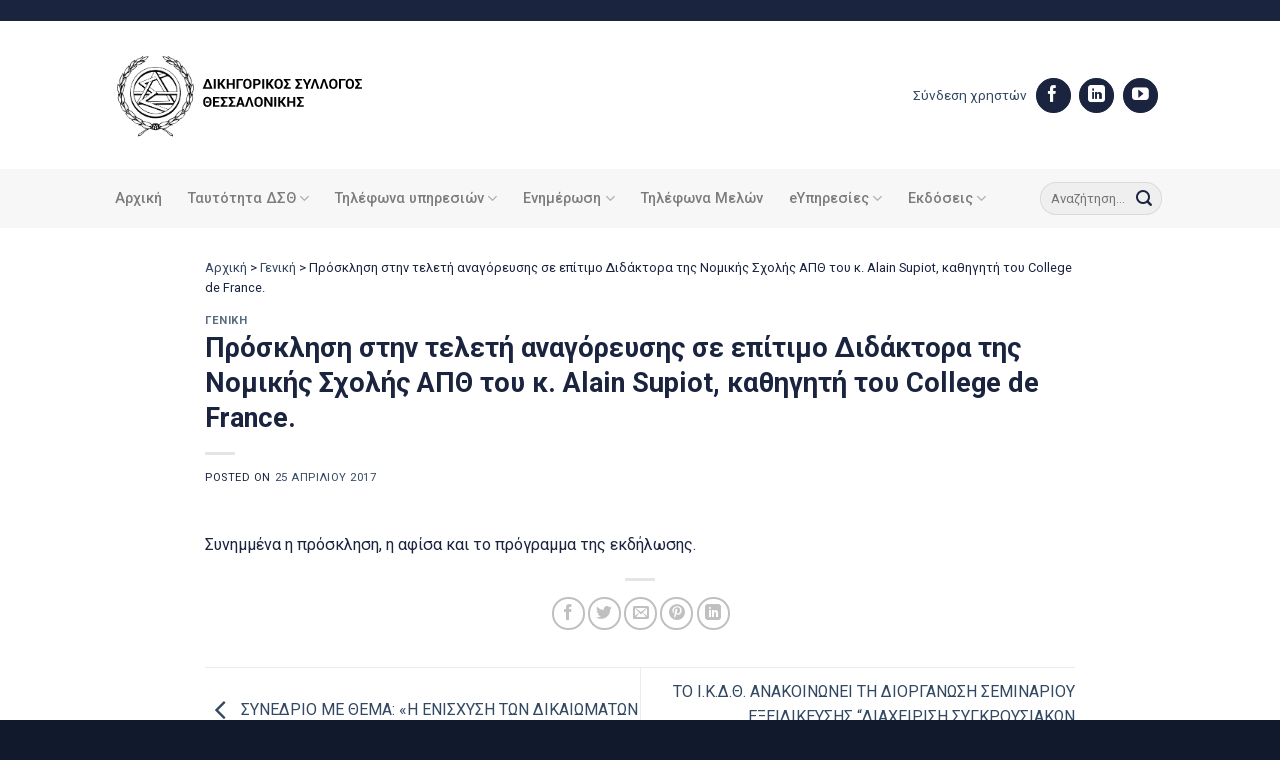

--- FILE ---
content_type: text/html; charset=UTF-8
request_url: https://www.dsth.gr/prosklisi-stin-teleti-anagorefsis-se-epitimo-didaktora-tis-nomikis-scholis-apth-tou-k-alain-supiot-kathigiti-tou-college-de-france/
body_size: 17782
content:
<!DOCTYPE html>
<html lang="el" class="loading-site no-js">
<head>
	<meta charset="UTF-8" />
	<link rel="profile" href="https://gmpg.org/xfn/11" />
	<link rel="pingback" href="https://www.dsth.gr/xmlrpc.php" />

	<script>(function(html){html.className = html.className.replace(/\bno-js\b/,'js')})(document.documentElement);</script>
<meta name='robots' content='index, follow, max-image-preview:large, max-snippet:-1, max-video-preview:-1' />
<meta name="viewport" content="width=device-width, initial-scale=1" />
	<!-- This site is optimized with the Yoast SEO plugin v23.0 - https://yoast.com/wordpress/plugins/seo/ -->
	<title>Πρόσκληση στην τελετή αναγόρευσης σε επίτιμο Διδάκτορα της Νομικής Σχολής ΑΠΘ του κ. Alain Supiot, καθηγητή του College de France. | Δικηγορικός Σύλλογος Θεσσαλονίκης</title>
	<link rel="canonical" href="https://www.dsth.gr/prosklisi-stin-teleti-anagorefsis-se-epitimo-didaktora-tis-nomikis-scholis-apth-tou-k-alain-supiot-kathigiti-tou-college-de-france/" />
	<meta property="og:locale" content="el_GR" />
	<meta property="og:type" content="article" />
	<meta property="og:title" content="Πρόσκληση στην τελετή αναγόρευσης σε επίτιμο Διδάκτορα της Νομικής Σχολής ΑΠΘ του κ. Alain Supiot, καθηγητή του College de France. | Δικηγορικός Σύλλογος Θεσσαλονίκης" />
	<meta property="og:description" content="Συνημμένα η πρόσκληση, η αφίσα και το πρόγραμμα της εκδήλωσης." />
	<meta property="og:url" content="https://www.dsth.gr/prosklisi-stin-teleti-anagorefsis-se-epitimo-didaktora-tis-nomikis-scholis-apth-tou-k-alain-supiot-kathigiti-tou-college-de-france/" />
	<meta property="og:site_name" content="Δικηγορικός Σύλλογος Θεσσαλονίκης" />
	<meta property="article:publisher" content="https://www.facebook.com/profile.php?id=100057353563909&amp;ref=hl" />
	<meta property="article:published_time" content="2017-04-25T07:37:34+00:00" />
	<meta property="article:modified_time" content="2023-06-15T02:12:48+00:00" />
	<meta name="author" content="admin" />
	<meta name="twitter:card" content="summary_large_image" />
	<meta name="twitter:label1" content="Συντάχθηκε από" />
	<meta name="twitter:data1" content="admin" />
	<script type="application/ld+json" class="yoast-schema-graph">{"@context":"https://schema.org","@graph":[{"@type":"Article","@id":"https://www.dsth.gr/prosklisi-stin-teleti-anagorefsis-se-epitimo-didaktora-tis-nomikis-scholis-apth-tou-k-alain-supiot-kathigiti-tou-college-de-france/#article","isPartOf":{"@id":"https://www.dsth.gr/prosklisi-stin-teleti-anagorefsis-se-epitimo-didaktora-tis-nomikis-scholis-apth-tou-k-alain-supiot-kathigiti-tou-college-de-france/"},"author":{"name":"admin","@id":"https://www.dsth.gr/#/schema/person/dc930e29819b539f6f50fffca61a8f6b"},"headline":"Πρόσκληση στην τελετή αναγόρευσης σε επίτιμο Διδάκτορα της Νομικής Σχολής ΑΠΘ του κ. Alain Supiot, καθηγητή του College de France.","datePublished":"2017-04-25T07:37:34+00:00","dateModified":"2023-06-15T02:12:48+00:00","mainEntityOfPage":{"@id":"https://www.dsth.gr/prosklisi-stin-teleti-anagorefsis-se-epitimo-didaktora-tis-nomikis-scholis-apth-tou-k-alain-supiot-kathigiti-tou-college-de-france/"},"wordCount":5,"publisher":{"@id":"https://www.dsth.gr/#organization"},"articleSection":["Γενική"],"inLanguage":"el"},{"@type":"WebPage","@id":"https://www.dsth.gr/prosklisi-stin-teleti-anagorefsis-se-epitimo-didaktora-tis-nomikis-scholis-apth-tou-k-alain-supiot-kathigiti-tou-college-de-france/","url":"https://www.dsth.gr/prosklisi-stin-teleti-anagorefsis-se-epitimo-didaktora-tis-nomikis-scholis-apth-tou-k-alain-supiot-kathigiti-tou-college-de-france/","name":"Πρόσκληση στην τελετή αναγόρευσης σε επίτιμο Διδάκτορα της Νομικής Σχολής ΑΠΘ του κ. Alain Supiot, καθηγητή του College de France. | Δικηγορικός Σύλλογος Θεσσαλονίκης","isPartOf":{"@id":"https://www.dsth.gr/#website"},"datePublished":"2017-04-25T07:37:34+00:00","dateModified":"2023-06-15T02:12:48+00:00","breadcrumb":{"@id":"https://www.dsth.gr/prosklisi-stin-teleti-anagorefsis-se-epitimo-didaktora-tis-nomikis-scholis-apth-tou-k-alain-supiot-kathigiti-tou-college-de-france/#breadcrumb"},"inLanguage":"el","potentialAction":[{"@type":"ReadAction","target":["https://www.dsth.gr/prosklisi-stin-teleti-anagorefsis-se-epitimo-didaktora-tis-nomikis-scholis-apth-tou-k-alain-supiot-kathigiti-tou-college-de-france/"]}]},{"@type":"BreadcrumbList","@id":"https://www.dsth.gr/prosklisi-stin-teleti-anagorefsis-se-epitimo-didaktora-tis-nomikis-scholis-apth-tou-k-alain-supiot-kathigiti-tou-college-de-france/#breadcrumb","itemListElement":[{"@type":"ListItem","position":1,"name":"Αρχική","item":"https://www.dsth.gr/"},{"@type":"ListItem","position":2,"name":"Γενική","item":"https://www.dsth.gr/category/general/"},{"@type":"ListItem","position":3,"name":"Πρόσκληση στην τελετή αναγόρευσης σε επίτιμο Διδάκτορα της Νομικής Σχολής ΑΠΘ του κ. Alain Supiot, καθηγητή του College de France."}]},{"@type":"WebSite","@id":"https://www.dsth.gr/#website","url":"https://www.dsth.gr/","name":"Δικηγορικός Σύλλογος Θεσσαλονίκης","description":"","publisher":{"@id":"https://www.dsth.gr/#organization"},"potentialAction":[{"@type":"SearchAction","target":{"@type":"EntryPoint","urlTemplate":"https://www.dsth.gr/?s={search_term_string}"},"query-input":"required name=search_term_string"}],"inLanguage":"el"},{"@type":"Organization","@id":"https://www.dsth.gr/#organization","name":"Δικηγορικός Σύλλογος Θεσσαλονίκης","url":"https://www.dsth.gr/","logo":{"@type":"ImageObject","inLanguage":"el","@id":"https://www.dsth.gr/#/schema/logo/image/","url":"https://www.dsth.gr/wp-content/uploads/2023/07/social-new.jpg","contentUrl":"https://www.dsth.gr/wp-content/uploads/2023/07/social-new.jpg","width":1920,"height":1080,"caption":"Δικηγορικός Σύλλογος Θεσσαλονίκης"},"image":{"@id":"https://www.dsth.gr/#/schema/logo/image/"},"sameAs":["https://www.facebook.com/profile.php?id=100057353563909&ref=hl"]},{"@type":"Person","@id":"https://www.dsth.gr/#/schema/person/dc930e29819b539f6f50fffca61a8f6b","name":"admin","image":{"@type":"ImageObject","inLanguage":"el","@id":"https://www.dsth.gr/#/schema/person/image/","url":"https://secure.gravatar.com/avatar/a16bdcfe837909c3d9126fda70a584df2ff234ac91908e4e2457cf04f043c770?s=96&d=mm&r=g","contentUrl":"https://secure.gravatar.com/avatar/a16bdcfe837909c3d9126fda70a584df2ff234ac91908e4e2457cf04f043c770?s=96&d=mm&r=g","caption":"admin"},"sameAs":["https://gnomon.support"],"url":"https://www.dsth.gr/author/webmaster_w467uddo/"}]}</script>
	<!-- / Yoast SEO plugin. -->


<link rel='dns-prefetch' href='//fonts.googleapis.com' />
<link href='https://fonts.gstatic.com' crossorigin rel='preconnect' />
<link rel='prefetch' href='https://www.dsth.gr/wp-content/themes/flatsome/assets/js/flatsome.js?ver=51d1c732cb1803d92751' />
<link rel='prefetch' href='https://www.dsth.gr/wp-content/themes/flatsome/assets/js/chunk.slider.js?ver=3.19.3' />
<link rel='prefetch' href='https://www.dsth.gr/wp-content/themes/flatsome/assets/js/chunk.popups.js?ver=3.19.3' />
<link rel='prefetch' href='https://www.dsth.gr/wp-content/themes/flatsome/assets/js/chunk.tooltips.js?ver=3.19.3' />
<link rel="alternate" type="application/rss+xml" title="Ροή RSS &raquo; Δικηγορικός Σύλλογος Θεσσαλονίκης" href="https://www.dsth.gr/feed/" />
<link rel="alternate" title="oEmbed (JSON)" type="application/json+oembed" href="https://www.dsth.gr/wp-json/oembed/1.0/embed?url=https%3A%2F%2Fwww.dsth.gr%2Fprosklisi-stin-teleti-anagorefsis-se-epitimo-didaktora-tis-nomikis-scholis-apth-tou-k-alain-supiot-kathigiti-tou-college-de-france%2F" />
<link rel="alternate" title="oEmbed (XML)" type="text/xml+oembed" href="https://www.dsth.gr/wp-json/oembed/1.0/embed?url=https%3A%2F%2Fwww.dsth.gr%2Fprosklisi-stin-teleti-anagorefsis-se-epitimo-didaktora-tis-nomikis-scholis-apth-tou-k-alain-supiot-kathigiti-tou-college-de-france%2F&#038;format=xml" />
<style id='wp-img-auto-sizes-contain-inline-css' type='text/css'>
img:is([sizes=auto i],[sizes^="auto," i]){contain-intrinsic-size:3000px 1500px}
/*# sourceURL=wp-img-auto-sizes-contain-inline-css */
</style>
<link rel='stylesheet' id='import-csv-users-css' href='https://www.dsth.gr/wp-content/plugins/import-csv-users/public/css/import-csv-users-public.css?ver=1.3.3' type='text/css' media='all' />
<link rel='stylesheet' id='liferay-to-wordpress-migration-css' href='https://www.dsth.gr/wp-content/plugins/liferay-to-wordpress-migration/public/css/liferay-to-wordpress-migration-public.css?ver=1.1.0' type='text/css' media='all' />
<link rel='stylesheet' id='newsletter-css' href='https://www.dsth.gr/wp-content/plugins/newsletter/style.css?ver=8.4.2' type='text/css' media='all' />
<link rel='stylesheet' id='flatsome-main-css' href='https://www.dsth.gr/wp-content/themes/flatsome/assets/css/flatsome.css?ver=3.19.3' type='text/css' media='all' />
<style id='flatsome-main-inline-css' type='text/css'>
@font-face {
				font-family: "fl-icons";
				font-display: block;
				src: url(https://www.dsth.gr/wp-content/themes/flatsome/assets/css/icons/fl-icons.eot?v=3.19.3);
				src:
					url(https://www.dsth.gr/wp-content/themes/flatsome/assets/css/icons/fl-icons.eot#iefix?v=3.19.3) format("embedded-opentype"),
					url(https://www.dsth.gr/wp-content/themes/flatsome/assets/css/icons/fl-icons.woff2?v=3.19.3) format("woff2"),
					url(https://www.dsth.gr/wp-content/themes/flatsome/assets/css/icons/fl-icons.ttf?v=3.19.3) format("truetype"),
					url(https://www.dsth.gr/wp-content/themes/flatsome/assets/css/icons/fl-icons.woff?v=3.19.3) format("woff"),
					url(https://www.dsth.gr/wp-content/themes/flatsome/assets/css/icons/fl-icons.svg?v=3.19.3#fl-icons) format("svg");
			}
/*# sourceURL=flatsome-main-inline-css */
</style>
<link rel='stylesheet' id='um_modal-css' href='https://www.dsth.gr/wp-content/plugins/ultimate-member/assets/css/um-modal.css?ver=2.10.5' type='text/css' media='all' />
<link rel='stylesheet' id='um_ui-css' href='https://www.dsth.gr/wp-content/plugins/ultimate-member/assets/libs/jquery-ui/jquery-ui.css?ver=1.13.2' type='text/css' media='all' />
<link rel='stylesheet' id='um_tipsy-css' href='https://www.dsth.gr/wp-content/plugins/ultimate-member/assets/libs/tipsy/tipsy.css?ver=1.0.0a' type='text/css' media='all' />
<link rel='stylesheet' id='um_raty-css' href='https://www.dsth.gr/wp-content/plugins/ultimate-member/assets/libs/raty/um-raty.css?ver=2.6.0' type='text/css' media='all' />
<link rel='stylesheet' id='select2-css' href='https://www.dsth.gr/wp-content/plugins/ultimate-member/assets/libs/select2/select2.css?ver=4.0.13' type='text/css' media='all' />
<link rel='stylesheet' id='um_fileupload-css' href='https://www.dsth.gr/wp-content/plugins/ultimate-member/assets/css/um-fileupload.css?ver=2.10.5' type='text/css' media='all' />
<link rel='stylesheet' id='um_confirm-css' href='https://www.dsth.gr/wp-content/plugins/ultimate-member/assets/libs/um-confirm/um-confirm.css?ver=1.0' type='text/css' media='all' />
<link rel='stylesheet' id='um_datetime-css' href='https://www.dsth.gr/wp-content/plugins/ultimate-member/assets/libs/pickadate/default.css?ver=3.6.2' type='text/css' media='all' />
<link rel='stylesheet' id='um_datetime_date-css' href='https://www.dsth.gr/wp-content/plugins/ultimate-member/assets/libs/pickadate/default.date.css?ver=3.6.2' type='text/css' media='all' />
<link rel='stylesheet' id='um_datetime_time-css' href='https://www.dsth.gr/wp-content/plugins/ultimate-member/assets/libs/pickadate/default.time.css?ver=3.6.2' type='text/css' media='all' />
<link rel='stylesheet' id='um_fonticons_ii-css' href='https://www.dsth.gr/wp-content/plugins/ultimate-member/assets/libs/legacy/fonticons/fonticons-ii.css?ver=2.10.5' type='text/css' media='all' />
<link rel='stylesheet' id='um_fonticons_fa-css' href='https://www.dsth.gr/wp-content/plugins/ultimate-member/assets/libs/legacy/fonticons/fonticons-fa.css?ver=2.10.5' type='text/css' media='all' />
<link rel='stylesheet' id='um_fontawesome-css' href='https://www.dsth.gr/wp-content/plugins/ultimate-member/assets/css/um-fontawesome.css?ver=6.5.2' type='text/css' media='all' />
<link rel='stylesheet' id='um_common-css' href='https://www.dsth.gr/wp-content/plugins/ultimate-member/assets/css/common.css?ver=2.10.5' type='text/css' media='all' />
<link rel='stylesheet' id='um_responsive-css' href='https://www.dsth.gr/wp-content/plugins/ultimate-member/assets/css/um-responsive.css?ver=2.10.5' type='text/css' media='all' />
<link rel='stylesheet' id='um_styles-css' href='https://www.dsth.gr/wp-content/plugins/ultimate-member/assets/css/um-styles.css?ver=2.10.5' type='text/css' media='all' />
<link rel='stylesheet' id='um_crop-css' href='https://www.dsth.gr/wp-content/plugins/ultimate-member/assets/libs/cropper/cropper.css?ver=1.6.1' type='text/css' media='all' />
<link rel='stylesheet' id='um_profile-css' href='https://www.dsth.gr/wp-content/plugins/ultimate-member/assets/css/um-profile.css?ver=2.10.5' type='text/css' media='all' />
<link rel='stylesheet' id='um_account-css' href='https://www.dsth.gr/wp-content/plugins/ultimate-member/assets/css/um-account.css?ver=2.10.5' type='text/css' media='all' />
<link rel='stylesheet' id='um_misc-css' href='https://www.dsth.gr/wp-content/plugins/ultimate-member/assets/css/um-misc.css?ver=2.10.5' type='text/css' media='all' />
<link rel='stylesheet' id='um_default_css-css' href='https://www.dsth.gr/wp-content/plugins/ultimate-member/assets/css/um-old-default.css?ver=2.10.5' type='text/css' media='all' />
<link rel='stylesheet' id='flatsome-googlefonts-css' href='//fonts.googleapis.com/css?family=Roboto%3Aregular%2C700%2Cregular%2C500%7CDancing+Script%3Aregular%2Cregular&#038;display=swap&#038;ver=3.9' type='text/css' media='all' />
<script type="text/javascript" src="https://www.dsth.gr/wp-includes/js/jquery/jquery.js?ver=3.7.1" id="jquery-core-js"></script>
<script type="text/javascript" src="https://www.dsth.gr/wp-content/plugins/import-csv-users/public/js/import-csv-users-public.js?ver=1.3.3" id="import-csv-users-js"></script>
<script type="text/javascript" src="https://www.dsth.gr/wp-content/plugins/liferay-to-wordpress-migration/public/js/liferay-to-wordpress-migration-public.js?ver=1.1.0" id="liferay-to-wordpress-migration-js"></script>
<script type="text/javascript" src="https://www.dsth.gr/wp-content/plugins/ultimate-member/assets/js/um-gdpr.js?ver=2.10.5" id="um-gdpr-js"></script>
<link rel="https://api.w.org/" href="https://www.dsth.gr/wp-json/" /><link rel="alternate" title="JSON" type="application/json" href="https://www.dsth.gr/wp-json/wp/v2/posts/32325" /><link rel="EditURI" type="application/rsd+xml" title="RSD" href="https://www.dsth.gr/xmlrpc.php?rsd" />
<meta name="generator" content="WordPress 6.9" />
<link rel='shortlink' href='https://www.dsth.gr/?p=32325' />
<!-- Google tag (gtag.js) -->
<script async src="https://www.googletagmanager.com/gtag/js?id=G-9SYKGCZZNE"></script>
<script>
  window.dataLayer = window.dataLayer || [];
  function gtag(){dataLayer.push(arguments);}
  gtag('js', new Date());

  gtag('config', 'G-9SYKGCZZNE');
</script>
<link rel="icon" href="https://www.dsth.gr/wp-content/uploads/2023/03/cropped-favicon-32x32.jpg" sizes="32x32" />
<link rel="icon" href="https://www.dsth.gr/wp-content/uploads/2023/03/cropped-favicon-192x192.jpg" sizes="192x192" />
<link rel="apple-touch-icon" href="https://www.dsth.gr/wp-content/uploads/2023/03/cropped-favicon-180x180.jpg" />
<meta name="msapplication-TileImage" content="https://www.dsth.gr/wp-content/uploads/2023/03/cropped-favicon-270x270.jpg" />
<style id="custom-css" type="text/css">:root {--primary-color: #1a243f;--fs-color-primary: #1a243f;--fs-color-secondary: #af7d4a;--fs-color-success: #7a9c59;--fs-color-alert: #b20000;--fs-experimental-link-color: #334862;--fs-experimental-link-color-hover: #111;}.tooltipster-base {--tooltip-color: #fff;--tooltip-bg-color: #000;}.off-canvas-right .mfp-content, .off-canvas-left .mfp-content {--drawer-width: 300px;}.header-main{height: 148px}#logo img{max-height: 148px}#logo{width:300px;}#logo img{padding:10px 0;}.stuck #logo img{padding:10px 0;}.header-bottom{min-height: 55px}.header-top{min-height: 21px}.transparent .header-main{height: 90px}.transparent #logo img{max-height: 90px}.has-transparent + .page-title:first-of-type,.has-transparent + #main > .page-title,.has-transparent + #main > div > .page-title,.has-transparent + #main .page-header-wrapper:first-of-type .page-title{padding-top: 170px;}.header.show-on-scroll,.stuck .header-main{height:70px!important}.stuck #logo img{max-height: 70px!important}.search-form{ width: 70%;}.header-bottom {background-color: #f7f7f7}.header-main .nav > li > a{line-height: 16px }.stuck .header-main .nav > li > a{line-height: 50px }.header-bottom-nav > li > a{line-height: 39px }@media (max-width: 549px) {.header-main{height: 81px}#logo img{max-height: 81px}}.nav-dropdown{border-radius:5px}.nav-dropdown{font-size:100%}.header-top{background-color:#1a243f!important;}body{color: #1a243f}h1,h2,h3,h4,h5,h6,.heading-font{color: #1a243f;}body{font-size: 100%;}@media screen and (max-width: 549px){body{font-size: 100%;}}body{font-family: Roboto, sans-serif;}body {font-weight: 400;font-style: normal;}.nav > li > a {font-family: Roboto, sans-serif;}.mobile-sidebar-levels-2 .nav > li > ul > li > a {font-family: Roboto, sans-serif;}.nav > li > a,.mobile-sidebar-levels-2 .nav > li > ul > li > a {font-weight: 500;font-style: normal;}h1,h2,h3,h4,h5,h6,.heading-font, .off-canvas-center .nav-sidebar.nav-vertical > li > a{font-family: Roboto, sans-serif;}h1,h2,h3,h4,h5,h6,.heading-font,.banner h1,.banner h2 {font-weight: 700;font-style: normal;}.alt-font{font-family: "Dancing Script", sans-serif;}.alt-font {font-weight: 400!important;font-style: normal!important;}.absolute-footer, html{background-color: #11192c}.nav-vertical-fly-out > li + li {border-top-width: 1px; border-top-style: solid;}/* Custom CSS */iframe { border: none; background: url('data:image/svg+xml;charset=utf-8,<svg xmlns="http://www.w3.org/2000/svg" width="100%" height="100%" viewBox="0 0 100% 100%"><text fill="black" x="50%" y="50%" font-family="\'Lucida Grande\', sans-serif" font-size="24" text-anchor="middle">Loading...</text></svg>') 0px 0px no-repeat;}.um-button {background-color: #1A243F!important;border-radius: 99px!important;}.box-blog-post .is-divider {height: 1px;left: -20px;position: absolute;top: 15px;background-color: #AF7D4A;}/* header css */.header-username {display: inline-grid;text-align: right;}.nav-dropdown {min-width: 360px;}.header-social-icons a.button.circle {background-color: #1A243F!important;color: #1A243F!important;margin-right: 7px;font-size: 14px;}.mfp-content {background-color: #1A243F!important;border-left: 8px solid #B07C4C; width: 80%!important;}.nav.nav-sidebar li a { font-size: 16px;line-height: 32px;}.nav-sidebar.nav-vertical>li+li {border-top: none;}.nav-sidebar-ul li a{ color: #fff!important;}/* header css */.right-top::before { content: '';height: 80px;width: 80px;background-color: #B07C4C;position: absolute;top: 0px;right: 30px;z-index: 1;}.right-top.icon-group::after {content: '';height: 80px;width: 80px;position: absolute;top: 16px;right: 10px;z-index: 1;background-image: url('/wp-content/uploads/2023/03/team-meeting.svg');background-repeat: no-repeat;background-size: 50%;}.right-top.icon-news::after {content: '';height: 80px;width: 80px;position: absolute;top: 16px;right: 10px;;z-index: 1;background-image: url('/wp-content/uploads/2023/03/newspaper.svg');background-repeat: no-repeat;background-size: 50%;}.right-top.icon-law::after {content: '';height: 80px;width: 80px;position: absolute;top: 16px;right: 10px;z-index: 1;background-image: url('/wp-content/uploads/2023/03/law-icon.svg');background-repeat: no-repeat;background-size: 50%;}.mid-icon .box-image img { max-height: 50px;}/* blog home css */.home-blog .box-blog-post .is-divider {height: 1px;left: -20px;position: absolute;top: 15px;background-color: #AF7D4A;}.home-blog .box-image,.byline {display:none!important;}.home-menu-list a.ux-menu-link__link { font-size: 0.95em;}.home-menu-list a.ux-menu-link__link::before {content: '';background-image: url(/wp-content/uploads/2023/03/arrow-right.svg);padding-right: 19px;background-size: 100% 100%;background-repeat: no-repeat;background-position: -7px 2px;width: 7px;height: 14px;}/* blog home css end *//* post css */ #breadcrumbs-yoast {font-size: 0.8em;}/* post css end *//* footer cs */.footer .section-bg.bg-loaded {background-size: 390px!important;background-position: 105% 50px!important;}.follow-footer a.button.circle {background-color: #fff!important;color: #fff!important;margin-right: 7px;}.follow-footer a.button.circle i:before { color: #1A243F!important;}#footer .dark .ux-menu-link__link {border-bottom-style: groove;} /* Custom CSS Mobile */@media (max-width: 549px){.mid-icon .box-image img {width: 50px;}.home-blog .box-blog-post .is-divider {left: -40px;top: 13px;}.box-blog-post .is-divider {left: -40px; }}.label-new.menu-item > a:after{content:"New";}.label-hot.menu-item > a:after{content:"Hot";}.label-sale.menu-item > a:after{content:"Sale";}.label-popular.menu-item > a:after{content:"Popular";}</style><style id='global-styles-inline-css' type='text/css'>
:root{--wp--preset--aspect-ratio--square: 1;--wp--preset--aspect-ratio--4-3: 4/3;--wp--preset--aspect-ratio--3-4: 3/4;--wp--preset--aspect-ratio--3-2: 3/2;--wp--preset--aspect-ratio--2-3: 2/3;--wp--preset--aspect-ratio--16-9: 16/9;--wp--preset--aspect-ratio--9-16: 9/16;--wp--preset--color--black: #000000;--wp--preset--color--cyan-bluish-gray: #abb8c3;--wp--preset--color--white: #ffffff;--wp--preset--color--pale-pink: #f78da7;--wp--preset--color--vivid-red: #cf2e2e;--wp--preset--color--luminous-vivid-orange: #ff6900;--wp--preset--color--luminous-vivid-amber: #fcb900;--wp--preset--color--light-green-cyan: #7bdcb5;--wp--preset--color--vivid-green-cyan: #00d084;--wp--preset--color--pale-cyan-blue: #8ed1fc;--wp--preset--color--vivid-cyan-blue: #0693e3;--wp--preset--color--vivid-purple: #9b51e0;--wp--preset--color--primary: #1a243f;--wp--preset--color--secondary: #af7d4a;--wp--preset--color--success: #7a9c59;--wp--preset--color--alert: #b20000;--wp--preset--gradient--vivid-cyan-blue-to-vivid-purple: linear-gradient(135deg,rgb(6,147,227) 0%,rgb(155,81,224) 100%);--wp--preset--gradient--light-green-cyan-to-vivid-green-cyan: linear-gradient(135deg,rgb(122,220,180) 0%,rgb(0,208,130) 100%);--wp--preset--gradient--luminous-vivid-amber-to-luminous-vivid-orange: linear-gradient(135deg,rgb(252,185,0) 0%,rgb(255,105,0) 100%);--wp--preset--gradient--luminous-vivid-orange-to-vivid-red: linear-gradient(135deg,rgb(255,105,0) 0%,rgb(207,46,46) 100%);--wp--preset--gradient--very-light-gray-to-cyan-bluish-gray: linear-gradient(135deg,rgb(238,238,238) 0%,rgb(169,184,195) 100%);--wp--preset--gradient--cool-to-warm-spectrum: linear-gradient(135deg,rgb(74,234,220) 0%,rgb(151,120,209) 20%,rgb(207,42,186) 40%,rgb(238,44,130) 60%,rgb(251,105,98) 80%,rgb(254,248,76) 100%);--wp--preset--gradient--blush-light-purple: linear-gradient(135deg,rgb(255,206,236) 0%,rgb(152,150,240) 100%);--wp--preset--gradient--blush-bordeaux: linear-gradient(135deg,rgb(254,205,165) 0%,rgb(254,45,45) 50%,rgb(107,0,62) 100%);--wp--preset--gradient--luminous-dusk: linear-gradient(135deg,rgb(255,203,112) 0%,rgb(199,81,192) 50%,rgb(65,88,208) 100%);--wp--preset--gradient--pale-ocean: linear-gradient(135deg,rgb(255,245,203) 0%,rgb(182,227,212) 50%,rgb(51,167,181) 100%);--wp--preset--gradient--electric-grass: linear-gradient(135deg,rgb(202,248,128) 0%,rgb(113,206,126) 100%);--wp--preset--gradient--midnight: linear-gradient(135deg,rgb(2,3,129) 0%,rgb(40,116,252) 100%);--wp--preset--font-size--small: 13px;--wp--preset--font-size--medium: 20px;--wp--preset--font-size--large: 36px;--wp--preset--font-size--x-large: 42px;--wp--preset--spacing--20: 0.44rem;--wp--preset--spacing--30: 0.67rem;--wp--preset--spacing--40: 1rem;--wp--preset--spacing--50: 1.5rem;--wp--preset--spacing--60: 2.25rem;--wp--preset--spacing--70: 3.38rem;--wp--preset--spacing--80: 5.06rem;--wp--preset--shadow--natural: 6px 6px 9px rgba(0, 0, 0, 0.2);--wp--preset--shadow--deep: 12px 12px 50px rgba(0, 0, 0, 0.4);--wp--preset--shadow--sharp: 6px 6px 0px rgba(0, 0, 0, 0.2);--wp--preset--shadow--outlined: 6px 6px 0px -3px rgb(255, 255, 255), 6px 6px rgb(0, 0, 0);--wp--preset--shadow--crisp: 6px 6px 0px rgb(0, 0, 0);}:where(body) { margin: 0; }.wp-site-blocks > .alignleft { float: left; margin-right: 2em; }.wp-site-blocks > .alignright { float: right; margin-left: 2em; }.wp-site-blocks > .aligncenter { justify-content: center; margin-left: auto; margin-right: auto; }:where(.is-layout-flex){gap: 0.5em;}:where(.is-layout-grid){gap: 0.5em;}.is-layout-flow > .alignleft{float: left;margin-inline-start: 0;margin-inline-end: 2em;}.is-layout-flow > .alignright{float: right;margin-inline-start: 2em;margin-inline-end: 0;}.is-layout-flow > .aligncenter{margin-left: auto !important;margin-right: auto !important;}.is-layout-constrained > .alignleft{float: left;margin-inline-start: 0;margin-inline-end: 2em;}.is-layout-constrained > .alignright{float: right;margin-inline-start: 2em;margin-inline-end: 0;}.is-layout-constrained > .aligncenter{margin-left: auto !important;margin-right: auto !important;}.is-layout-constrained > :where(:not(.alignleft):not(.alignright):not(.alignfull)){margin-left: auto !important;margin-right: auto !important;}body .is-layout-flex{display: flex;}.is-layout-flex{flex-wrap: wrap;align-items: center;}.is-layout-flex > :is(*, div){margin: 0;}body .is-layout-grid{display: grid;}.is-layout-grid > :is(*, div){margin: 0;}body{padding-top: 0px;padding-right: 0px;padding-bottom: 0px;padding-left: 0px;}a:where(:not(.wp-element-button)){text-decoration: none;}:root :where(.wp-element-button, .wp-block-button__link){background-color: #32373c;border-width: 0;color: #fff;font-family: inherit;font-size: inherit;font-style: inherit;font-weight: inherit;letter-spacing: inherit;line-height: inherit;padding-top: calc(0.667em + 2px);padding-right: calc(1.333em + 2px);padding-bottom: calc(0.667em + 2px);padding-left: calc(1.333em + 2px);text-decoration: none;text-transform: inherit;}.has-black-color{color: var(--wp--preset--color--black) !important;}.has-cyan-bluish-gray-color{color: var(--wp--preset--color--cyan-bluish-gray) !important;}.has-white-color{color: var(--wp--preset--color--white) !important;}.has-pale-pink-color{color: var(--wp--preset--color--pale-pink) !important;}.has-vivid-red-color{color: var(--wp--preset--color--vivid-red) !important;}.has-luminous-vivid-orange-color{color: var(--wp--preset--color--luminous-vivid-orange) !important;}.has-luminous-vivid-amber-color{color: var(--wp--preset--color--luminous-vivid-amber) !important;}.has-light-green-cyan-color{color: var(--wp--preset--color--light-green-cyan) !important;}.has-vivid-green-cyan-color{color: var(--wp--preset--color--vivid-green-cyan) !important;}.has-pale-cyan-blue-color{color: var(--wp--preset--color--pale-cyan-blue) !important;}.has-vivid-cyan-blue-color{color: var(--wp--preset--color--vivid-cyan-blue) !important;}.has-vivid-purple-color{color: var(--wp--preset--color--vivid-purple) !important;}.has-primary-color{color: var(--wp--preset--color--primary) !important;}.has-secondary-color{color: var(--wp--preset--color--secondary) !important;}.has-success-color{color: var(--wp--preset--color--success) !important;}.has-alert-color{color: var(--wp--preset--color--alert) !important;}.has-black-background-color{background-color: var(--wp--preset--color--black) !important;}.has-cyan-bluish-gray-background-color{background-color: var(--wp--preset--color--cyan-bluish-gray) !important;}.has-white-background-color{background-color: var(--wp--preset--color--white) !important;}.has-pale-pink-background-color{background-color: var(--wp--preset--color--pale-pink) !important;}.has-vivid-red-background-color{background-color: var(--wp--preset--color--vivid-red) !important;}.has-luminous-vivid-orange-background-color{background-color: var(--wp--preset--color--luminous-vivid-orange) !important;}.has-luminous-vivid-amber-background-color{background-color: var(--wp--preset--color--luminous-vivid-amber) !important;}.has-light-green-cyan-background-color{background-color: var(--wp--preset--color--light-green-cyan) !important;}.has-vivid-green-cyan-background-color{background-color: var(--wp--preset--color--vivid-green-cyan) !important;}.has-pale-cyan-blue-background-color{background-color: var(--wp--preset--color--pale-cyan-blue) !important;}.has-vivid-cyan-blue-background-color{background-color: var(--wp--preset--color--vivid-cyan-blue) !important;}.has-vivid-purple-background-color{background-color: var(--wp--preset--color--vivid-purple) !important;}.has-primary-background-color{background-color: var(--wp--preset--color--primary) !important;}.has-secondary-background-color{background-color: var(--wp--preset--color--secondary) !important;}.has-success-background-color{background-color: var(--wp--preset--color--success) !important;}.has-alert-background-color{background-color: var(--wp--preset--color--alert) !important;}.has-black-border-color{border-color: var(--wp--preset--color--black) !important;}.has-cyan-bluish-gray-border-color{border-color: var(--wp--preset--color--cyan-bluish-gray) !important;}.has-white-border-color{border-color: var(--wp--preset--color--white) !important;}.has-pale-pink-border-color{border-color: var(--wp--preset--color--pale-pink) !important;}.has-vivid-red-border-color{border-color: var(--wp--preset--color--vivid-red) !important;}.has-luminous-vivid-orange-border-color{border-color: var(--wp--preset--color--luminous-vivid-orange) !important;}.has-luminous-vivid-amber-border-color{border-color: var(--wp--preset--color--luminous-vivid-amber) !important;}.has-light-green-cyan-border-color{border-color: var(--wp--preset--color--light-green-cyan) !important;}.has-vivid-green-cyan-border-color{border-color: var(--wp--preset--color--vivid-green-cyan) !important;}.has-pale-cyan-blue-border-color{border-color: var(--wp--preset--color--pale-cyan-blue) !important;}.has-vivid-cyan-blue-border-color{border-color: var(--wp--preset--color--vivid-cyan-blue) !important;}.has-vivid-purple-border-color{border-color: var(--wp--preset--color--vivid-purple) !important;}.has-primary-border-color{border-color: var(--wp--preset--color--primary) !important;}.has-secondary-border-color{border-color: var(--wp--preset--color--secondary) !important;}.has-success-border-color{border-color: var(--wp--preset--color--success) !important;}.has-alert-border-color{border-color: var(--wp--preset--color--alert) !important;}.has-vivid-cyan-blue-to-vivid-purple-gradient-background{background: var(--wp--preset--gradient--vivid-cyan-blue-to-vivid-purple) !important;}.has-light-green-cyan-to-vivid-green-cyan-gradient-background{background: var(--wp--preset--gradient--light-green-cyan-to-vivid-green-cyan) !important;}.has-luminous-vivid-amber-to-luminous-vivid-orange-gradient-background{background: var(--wp--preset--gradient--luminous-vivid-amber-to-luminous-vivid-orange) !important;}.has-luminous-vivid-orange-to-vivid-red-gradient-background{background: var(--wp--preset--gradient--luminous-vivid-orange-to-vivid-red) !important;}.has-very-light-gray-to-cyan-bluish-gray-gradient-background{background: var(--wp--preset--gradient--very-light-gray-to-cyan-bluish-gray) !important;}.has-cool-to-warm-spectrum-gradient-background{background: var(--wp--preset--gradient--cool-to-warm-spectrum) !important;}.has-blush-light-purple-gradient-background{background: var(--wp--preset--gradient--blush-light-purple) !important;}.has-blush-bordeaux-gradient-background{background: var(--wp--preset--gradient--blush-bordeaux) !important;}.has-luminous-dusk-gradient-background{background: var(--wp--preset--gradient--luminous-dusk) !important;}.has-pale-ocean-gradient-background{background: var(--wp--preset--gradient--pale-ocean) !important;}.has-electric-grass-gradient-background{background: var(--wp--preset--gradient--electric-grass) !important;}.has-midnight-gradient-background{background: var(--wp--preset--gradient--midnight) !important;}.has-small-font-size{font-size: var(--wp--preset--font-size--small) !important;}.has-medium-font-size{font-size: var(--wp--preset--font-size--medium) !important;}.has-large-font-size{font-size: var(--wp--preset--font-size--large) !important;}.has-x-large-font-size{font-size: var(--wp--preset--font-size--x-large) !important;}
/*# sourceURL=global-styles-inline-css */
</style>
<style id='core-block-supports-inline-css' type='text/css'>
/**
 * Core styles: block-supports
 */

/*# sourceURL=core-block-supports-inline-css */
</style>
</head>

<body class="wp-singular post-template-default single single-post postid-32325 single-format-standard wp-theme-flatsome wp-child-theme-flatsome-child lightbox nav-dropdown-has-arrow nav-dropdown-has-shadow nav-dropdown-has-border parallax-mobile mobile-submenu-slide mobile-submenu-slide-levels-2 mobile-submenu-toggle">


<a class="skip-link screen-reader-text" href="#main">Μετάβαση στο περιεχόμενο</a>

<div id="wrapper">

	
	<header id="header" class="header has-sticky sticky-jump">
		<div class="header-wrapper">
			<div id="top-bar" class="header-top hide-for-sticky nav-dark flex-has-center">
    <div class="flex-row container">
      <div class="flex-col hide-for-medium flex-left">
          <ul class="nav nav-left medium-nav-center nav-small  nav-divided">
                        </ul>
      </div>

      <div class="flex-col hide-for-medium flex-center">
          <ul class="nav nav-center nav-small  nav-divided">
              <li class="html custom html_topbar_left"><div></div></li>          </ul>
      </div>

      <div class="flex-col hide-for-medium flex-right">
         <ul class="nav top-bar-nav nav-right nav-small  nav-divided">
                        </ul>
      </div>

            <div class="flex-col show-for-medium flex-grow">
          <ul class="nav nav-center nav-small mobile-nav  nav-divided">
              <li class="html custom html_topbar_left"><div></div></li>          </ul>
      </div>
      
    </div>
</div>
<div id="masthead" class="header-main ">
      <div class="header-inner flex-row container logo-left medium-logo-center" role="navigation">

          <!-- Logo -->
          <div id="logo" class="flex-col logo">
            
<!-- Header logo -->
<a href="https://www.dsth.gr/" title="Δικηγορικός Σύλλογος Θεσσαλονίκης" rel="home">
		<img width="1" height="1" src="https://www.dsth.gr/wp-content/uploads/2023/03/Logo.svg" class="header_logo header-logo" alt="Δικηγορικός Σύλλογος Θεσσαλονίκης"/><img  width="1" height="1" src="https://www.dsth.gr/wp-content/uploads/2023/03/Logo.svg" class="header-logo-dark" alt="Δικηγορικός Σύλλογος Θεσσαλονίκης"/></a>
          </div>

          <!-- Mobile Left Elements -->
          <div class="flex-col show-for-medium flex-left">
            <ul class="mobile-nav nav nav-left ">
                          </ul>
          </div>

          <!-- Left Elements -->
          <div class="flex-col hide-for-medium flex-left
            flex-grow">
            <ul class="header-nav header-nav-main nav nav-left " >
                          </ul>
          </div>

          <!-- Right Elements -->
          <div class="flex-col hide-for-medium flex-right">
            <ul class="header-nav header-nav-main nav nav-right ">
              <li class="html custom html_topbar_right">
<p><a href="/login/">Σύνδεση χρηστών</a></p>


</li><li class="html header-social-icons ml-0">
	<div class="social-icons follow-icons" ><a href="https://www.facebook.com/Δικηγορικός-Σύλλογος-Θεσσαλονίκης-574402959316126/?ref=hl" target="_blank" data-label="Facebook" class="icon primary button circle facebook tooltip" title="Follow on Facebook" aria-label="Follow on Facebook" rel="noopener nofollow" ><i class="icon-facebook" ></i></a><a href="https://www.linkedin.com/company/δικηγορικός-σύλλογος-θεσσαλονίκης/" data-label="LinkedIn" target="_blank" class="icon primary button circle linkedin tooltip" title="Follow on LinkedIn" aria-label="Follow on LinkedIn" rel="noopener nofollow" ><i class="icon-linkedin" ></i></a><a href="https://www.youtube.com/channel/UC61aDp7cOHM-N9AvJoV12IA" data-label="YouTube" target="_blank" class="icon primary button circle youtube tooltip" title="Follow on YouTube" aria-label="Follow on YouTube" rel="noopener nofollow" ><i class="icon-youtube" ></i></a></div></li>
            </ul>
          </div>

          <!-- Mobile Right Elements -->
          <div class="flex-col show-for-medium flex-right">
            <ul class="mobile-nav nav nav-right ">
              <li class="nav-icon has-icon">
  		<a href="#" data-open="#main-menu" data-pos="right" data-bg="main-menu-overlay" data-color="dark" class="is-small" aria-label="Menu" aria-controls="main-menu" aria-expanded="false">

		  <i class="icon-menu" ></i>
		  <span class="menu-title uppercase hide-for-small">Menu</span>		</a>
	</li>
            </ul>
          </div>

      </div>

      </div>
<div id="wide-nav" class="header-bottom wide-nav hide-for-medium">
    <div class="flex-row container">

                        <div class="flex-col hide-for-medium flex-left">
                <ul class="nav header-nav header-bottom-nav nav-left  nav-line-bottom nav-size-medium nav-spacing-xlarge">
                    <li id="menu-item-17" class="menu-item menu-item-type-post_type menu-item-object-page menu-item-home menu-item-17 menu-item-design-default"><a href="https://www.dsth.gr/" class="nav-top-link">Αρχική</a></li>
<li id="menu-item-44773" class="menu-item menu-item-type-custom menu-item-object-custom menu-item-has-children menu-item-44773 menu-item-design-default has-dropdown"><a href="#" class="nav-top-link" aria-expanded="false" aria-haspopup="menu">Ταυτότητα ΔΣΘ<i class="icon-angle-down" ></i></a>
<ul class="sub-menu nav-dropdown nav-dropdown-default">
	<li id="menu-item-44143" class="menu-item menu-item-type-post_type menu-item-object-post menu-item-44143"><a href="https://www.dsth.gr/istoriko-syllogou/">Ιστορικό συλλόγου</a></li>
	<li id="menu-item-44247" class="menu-item menu-item-type-post_type menu-item-object-post menu-item-44247"><a href="https://www.dsth.gr/meli-ds/">Μέλη ΔΣ</a></li>
	<li id="menu-item-44248" class="menu-item menu-item-type-post_type menu-item-object-post menu-item-44248"><a href="https://www.dsth.gr/dioikitika-symvoulia/">Διοικητικά συμβούλια</a></li>
	<li id="menu-item-44249" class="menu-item menu-item-type-post_type menu-item-object-post menu-item-44249"><a href="https://www.dsth.gr/oi-epitropes-tou-syllogou/">Οι επιτροπές του συλλόγου</a></li>
	<li id="menu-item-44251" class="menu-item menu-item-type-custom menu-item-object-custom menu-item-44251"><a href="https://www.dsth.gr/wp-content/uploads/2023/04/ΟΡΓΑΝΙΣΜΟΣ_ΔΣΘ.pdf">Οργανισμός Δ.Σ.Θ.</a></li>
	<li id="menu-item-44282" class="menu-item menu-item-type-post_type menu-item-object-post menu-item-44282"><a href="https://www.dsth.gr/isologismoi-proypologismoi/">Ισολογισμοί-Προϋπολογισμοί</a></li>
	<li id="menu-item-44262" class="menu-item menu-item-type-post_type menu-item-object-post menu-item-44262"><a href="https://www.dsth.gr/kanonismos-promitheion-d-s-th-ischyei-apo-16-09-2022/">Κανονισμός Προμηθειών Δ.Σ.Θ.</a></li>
	<li id="menu-item-44263" class="menu-item menu-item-type-post_type menu-item-object-post menu-item-44263"><a href="https://www.dsth.gr/kanonismos-logariasmou-allilovoitheias-d-s-th/">Κανονισμός Λογ. Αλληλοβοήθειας Δ.Σ.Θ.</a></li>
</ul>
</li>
<li id="menu-item-241" class="menu-item menu-item-type-custom menu-item-object-custom menu-item-has-children menu-item-241 menu-item-design-default has-dropdown"><a href="#" class="nav-top-link" aria-expanded="false" aria-haspopup="menu">Τηλέφωνα υπηρεσιών<i class="icon-angle-down" ></i></a>
<ul class="sub-menu nav-dropdown nav-dropdown-default">
	<li id="menu-item-44254" class="menu-item menu-item-type-post_type menu-item-object-post menu-item-44254"><a href="https://www.dsth.gr/tilefona-ypiresion-dsth-dikastiko-megaro/">Τηλέφωνα υπηρεσιών ΔΣΘ</a></li>
	<li id="menu-item-16726" class="menu-item menu-item-type-custom menu-item-object-custom menu-item-16726"><a href="https://tadith.gr/επικοινωνια/">Τ.Α.ΔΙ.Θ</a></li>
	<li id="menu-item-16727" class="menu-item menu-item-type-custom menu-item-object-custom menu-item-16727"><a href="http://www.adjustice.gr/webcenter/portal/defeteiothe/contacts;jsessionid=BnPHg5JXSC23omXfhnlaGfgL950qFeu2TtIDdv40c7WZ3xhFSR0Q!248631287!-108365954?_afrLoop=7835847120549955#!%40%40%3F_afrLoop%3D7835847120549955%26centerWidth%3D65%2525%26leftWidth%3D0%2525%26rigthWidth%3D35%2525%26showFooter%3Dfalse%26showHeader%3Dtrue%26_adf.ctrl-state%3D176o4zy3l1_4">Δικαστήριο ανηλίκων</a></li>
	<li id="menu-item-16728" class="menu-item menu-item-type-custom menu-item-object-custom menu-item-16728"><a href="http://www.adjustice.gr/webcenter/portal/defeteiothe/contacts?_afrLoop=7835862957801918#!%40%40%3F_afrLoop%3D7835862957801918%26centerWidth%3D65%2525%26leftWidth%3D0%2525%26rigthWidth%3D35%2525%26showFooter%3Dfalse%26showHeader%3Dtrue%26_adf.ctrl-state%3D176o4zy3l1_33">Διοικητικό εφετείο</a></li>
	<li id="menu-item-16729" class="menu-item menu-item-type-custom menu-item-object-custom menu-item-16729"><a href="http://www.adjustice.gr/webcenter/portal/dprotodikeiothe/contacts8?_afrLoop=7835875762911541#!%40%40%3F_afrLoop%3D7835875762911541%26centerWidth%3D65%2525%26leftWidth%3D0%2525%26rigthWidth%3D35%2525%26showFooter%3Dfalse%26showHeader%3Dtrue%26_adf.ctrl-state%3D176o4zy3l1_62">Διοικητικό πρωτοδικείο</a></li>
	<li id="menu-item-16731" class="menu-item menu-item-type-custom menu-item-object-custom menu-item-16731"><a href="https://www.efeteio-thess.gr/web/2016/04/τηλεφωνικός-κατάλογος-υπηρεσιών-εφε/">Εφετείο Θεσσαλονίκης</a></li>
	<li id="menu-item-16732" class="menu-item menu-item-type-custom menu-item-object-custom menu-item-16732"><a href="https://eisefet-thess.gov.gr/tilefonikos-katalogos-prosvasi/">Εισαγγελία εφετών</a></li>
	<li id="menu-item-16733" class="menu-item menu-item-type-custom menu-item-object-custom menu-item-16733"><a href="https://www.dsth.gr/wp-content/uploads/2026/01/Protodikio_contacts_2026.pdf">Πρωτοδικείο Θεσσαλονίκης</a></li>
	<li id="menu-item-44256" class="menu-item menu-item-type-post_type menu-item-object-post menu-item-44256"><a href="https://www.dsth.gr/dimosios-katigoros/">Δημόσιος κατήγορος</a></li>
	<li id="menu-item-50486" class="menu-item menu-item-type-custom menu-item-object-custom menu-item-50486"><a href="https://ppothess.gr/chrisima-tilefona/">Εισαγγελία Πρωτοδικών Θεσσαλονίκης</a></li>
	<li id="menu-item-44258" class="menu-item menu-item-type-post_type menu-item-object-post menu-item-44258"><a href="https://www.dsth.gr/stratodikeio-naftodikeio-aerodikeio/">Στρατοδικείο – Ναυτοδικείο – Αεροδικείο</a></li>
	<li id="menu-item-44266" class="menu-item menu-item-type-custom menu-item-object-custom menu-item-44266"><a href="/wp-content/uploads/2023/06/org_march23.pdf">Πταισματοδικείο</a></li>
	<li id="menu-item-44264" class="menu-item menu-item-type-post_type menu-item-object-post menu-item-44264"><a href="https://www.dsth.gr/ypiresies-poleos-kai-periochon-thessalonikis/">Υπηρεσίες πόλεως</a></li>
</ul>
</li>
<li id="menu-item-16740" class="menu-item menu-item-type-taxonomy menu-item-object-category menu-item-has-children menu-item-16740 menu-item-design-default has-dropdown"><a href="https://www.dsth.gr/category/enimerosi/anakoinoseis/" class="nav-top-link" aria-expanded="false" aria-haspopup="menu">Ενημέρωση<i class="icon-angle-down" ></i></a>
<ul class="sub-menu nav-dropdown nav-dropdown-default">
	<li id="menu-item-16741" class="menu-item menu-item-type-taxonomy menu-item-object-category menu-item-16741"><a href="https://www.dsth.gr/category/enimerosi/anakoinoseis/">Ανακοινώσεις</a></li>
	<li id="menu-item-46734" class="menu-item menu-item-type-taxonomy menu-item-object-category menu-item-46734"><a href="https://www.dsth.gr/category/enimerosi/anakoinoseis/evroekloges-9-6-2024/">Ευρωεκλογές 9/6/2024</a></li>
	<li id="menu-item-16742" class="menu-item menu-item-type-taxonomy menu-item-object-category menu-item-16742"><a href="https://www.dsth.gr/category/enimerosi/kentro-typou/">Κέντρο τύπου</a></li>
	<li id="menu-item-39905" class="menu-item menu-item-type-taxonomy menu-item-object-category menu-item-39905"><a href="https://www.dsth.gr/category/ekdiloseis/">Εκδηλώσεις</a></li>
	<li id="menu-item-44245" class="menu-item menu-item-type-taxonomy menu-item-object-category menu-item-44245"><a href="https://www.dsth.gr/category/enimerosi/simantika-nea/">Σημαντικά Νέα</a></li>
	<li id="menu-item-44246" class="menu-item menu-item-type-taxonomy menu-item-object-category menu-item-44246"><a href="https://www.dsth.gr/category/enimerosi/proslipseis-dikigoron/">Προσλήψεις Δικηγόρων</a></li>
	<li id="menu-item-16750" class="menu-item menu-item-type-taxonomy menu-item-object-category menu-item-16750"><a href="https://www.dsth.gr/category/enimerosi/forologika-themata/">Φορολογικά θέματα</a></li>
	<li id="menu-item-16751" class="menu-item menu-item-type-taxonomy menu-item-object-category menu-item-16751"><a href="https://www.dsth.gr/category/enimerosi/ktimatologio/">Κτηματολόγιο</a></li>
	<li id="menu-item-16746" class="menu-item menu-item-type-taxonomy menu-item-object-category menu-item-16746"><a href="https://www.dsth.gr/category/enimerosi/diagonismoi/">Διαγωνισμοί</a></li>
	<li id="menu-item-16747" class="menu-item menu-item-type-taxonomy menu-item-object-category menu-item-16747"><a href="https://www.dsth.gr/category/enimerosi/dimosia-diavoulefsi/">Δημόσια διαβούλευση</a></li>
	<li id="menu-item-16748" class="menu-item menu-item-type-taxonomy menu-item-object-category menu-item-16748"><a href="https://www.dsth.gr/category/prosfores-pros-ta-meli-dsth/">Προσφορές προς τα μέλη ΔΣΘ</a></li>
	<li id="menu-item-16749" class="menu-item menu-item-type-taxonomy menu-item-object-category menu-item-16749"><a href="https://www.dsth.gr/category/enimerosi/paratiritirio-perivallontos/">Παρατηρητήριο περιβάλλοντος</a></li>
	<li id="menu-item-16752" class="menu-item menu-item-type-custom menu-item-object-custom menu-item-16752"><a href="https://www.dsth.gr/wp-content/uploads/2026/01/languages_20260114-1245.pdf">Δικηγόροι για μεταφράσεις</a></li>
	<li id="menu-item-16755" class="menu-item menu-item-type-custom menu-item-object-custom menu-item-16755"><a href="/wp-content/uploads/2023/04/ΛΟΓΑΡΙΑΣΜΟΣ_ΑΛΛΗΛΟΒΟΗΘΕΙΑΣ_ΔΣΘ.pdf">Κανονισμός Λογ. Αλληλοβοήθειας ΔΣΘ</a></li>
	<li id="menu-item-16756" class="menu-item menu-item-type-taxonomy menu-item-object-category menu-item-16756"><a href="https://www.dsth.gr/category/enimerosi/kanonismos-diaitisias/">Κανονισμός διαιτησίας</a></li>
	<li id="menu-item-45271" class="menu-item menu-item-type-post_type menu-item-object-post menu-item-45271"><a href="https://www.dsth.gr/engrafa-kai-aitiseis-2/">Έγγραφα και αιτήσεις</a></li>
</ul>
</li>
<li id="menu-item-44157" class="menu-item menu-item-type-post_type menu-item-object-page menu-item-44157 menu-item-design-default"><a href="https://www.dsth.gr/tilefona-melon/" class="nav-top-link">Τηλέφωνα Μελών</a></li>
<li id="menu-item-244" class="menu-item menu-item-type-custom menu-item-object-custom menu-item-has-children menu-item-244 menu-item-design-default has-dropdown"><a href="#" class="nav-top-link" aria-expanded="false" aria-haspopup="menu">eΥπηρεσίες<i class="icon-angle-down" ></i></a>
<ul class="sub-menu nav-dropdown nav-dropdown-default">
	<li id="menu-item-34967" class="menu-item menu-item-type-post_type menu-item-object-page menu-item-34967"><a href="https://www.dsth.gr/login/">Σύνδεση Χρήστη</a></li>
	<li id="menu-item-47182" class="menu-item menu-item-type-post_type menu-item-object-post menu-item-47182"><a href="https://www.dsth.gr/ypodeigmata-prosimeioseon/">Υποδείγματα προσημειώσεων-Εξαλείψεων</a></li>
	<li id="menu-item-44294" class="menu-item menu-item-type-post_type menu-item-object-post menu-item-44294"><a href="https://www.dsth.gr/engrafa-gdpr/">Έγγραφα GDPR</a></li>
	<li id="menu-item-44299" class="menu-item menu-item-type-post_type menu-item-object-post menu-item-44299"><a href="https://www.dsth.gr/imerisia-diataxi-ds/">Ημερήσια Διάταξη ΔΣ</a></li>
	<li id="menu-item-44175" class="menu-item menu-item-type-post_type menu-item-object-page menu-item-44175"><a href="https://www.dsth.gr/eypiresies/ypologismos-tokon-yperimerias-sfairikos/">Υπολογισμός τόκων υπερημερίας</a></li>
	<li id="menu-item-44177" class="menu-item menu-item-type-post_type menu-item-object-page menu-item-44177"><a href="https://www.dsth.gr/eypiresies/ypologismos-dikastikou-ensimou/">Υπολογισμός Δικαστικού Ενσήμου</a></li>
</ul>
</li>
<li id="menu-item-44209" class="menu-item menu-item-type-custom menu-item-object-custom menu-item-has-children menu-item-44209 menu-item-design-default has-dropdown"><a href="#" class="nav-top-link" aria-expanded="false" aria-haspopup="menu">Εκδόσεις<i class="icon-angle-down" ></i></a>
<ul class="sub-menu nav-dropdown nav-dropdown-default">
	<li id="menu-item-44215" class="menu-item menu-item-type-post_type menu-item-object-post menu-item-44215"><a href="https://www.dsth.gr/ekdoseis-armenopoulos/">Εκδόσεις Αρμενόπουλος</a></li>
	<li id="menu-item-44232" class="menu-item menu-item-type-post_type menu-item-object-post menu-item-44232"><a href="https://www.dsth.gr/periodiko-e-e-evr-d/">Περιοδικό Ε.Ε.Ευρ.Δ.</a></li>
	<li id="menu-item-44233" class="menu-item menu-item-type-post_type menu-item-object-post menu-item-44233"><a href="https://www.dsth.gr/periodiko-enopion/">Περιοδικό Ενώπιον</a></li>
	<li id="menu-item-44234" class="menu-item menu-item-type-post_type menu-item-object-post menu-item-44234"><a href="https://www.dsth.gr/nomologia-legal-newsletter/">Νομολογία – Legal Newsletter</a></li>
	<li id="menu-item-44235" class="menu-item menu-item-type-post_type menu-item-object-post menu-item-44235"><a href="https://www.dsth.gr/nomothesia-forologika/">Νομοθεσία – Φορολογικά</a></li>
	<li id="menu-item-44236" class="menu-item menu-item-type-post_type menu-item-object-post menu-item-44236"><a href="https://www.dsth.gr/eisigiseis-ekdiloseon-ep-katartisis/">Εισηγήσεις Εκδηλώσεων Επ. Κατάρτισης</a></li>
	<li id="menu-item-44237" class="menu-item menu-item-type-custom menu-item-object-custom menu-item-44237"><a href="https://www.dsth.gr/documents/10180/2a617475-3426-416b-bd5a-7fcdb64b1aa7">Οδηγός Δικαστικού Μεγάρου</a></li>
</ul>
</li>
                </ul>
            </div>
            
            
                        <div class="flex-col hide-for-medium flex-right flex-grow">
              <ul class="nav header-nav header-bottom-nav nav-right  nav-line-bottom nav-size-medium nav-spacing-xlarge">
                   <li class="header-search-form search-form html relative has-icon">
	<div class="header-search-form-wrapper">
		<div class="searchform-wrapper ux-search-box relative form-flat is-normal"><form method="get" class="searchform" action="https://www.dsth.gr/" role="search">
		<div class="flex-row relative">
			<div class="flex-col flex-grow">
	   	   <input type="search" class="search-field mb-0" name="s" value="" id="s" placeholder="Αναζήτηση..." />
			</div>
			<div class="flex-col">
				<button type="submit" class="ux-search-submit submit-button secondary button icon mb-0" aria-label="Submit">
					<i class="icon-search" ></i>				</button>
			</div>
		</div>
    <div class="live-search-results text-left z-top"></div>
</form>
</div>	</div>
</li>
              </ul>
            </div>
            
            
    </div>
</div>

<div class="header-bg-container fill"><div class="header-bg-image fill"></div><div class="header-bg-color fill"></div></div>		</div>
	</header>

	
	<main id="main" class="">

<div id="content" class="blog-wrapper blog-single page-wrapper">
	
<div class="row align-center">
	<div class="large-10 col">
	
	


<article id="post-32325" class="post-32325 post type-post status-publish format-standard hentry category-general">
	<div class="article-inner ">
		<header class="entry-header">
		<!-- yoast bread start -->
				<p id="breadcrumbs-yoast"><span><span><a href="https://www.dsth.gr/">Αρχική</a></span> &gt; <span><a href="https://www.dsth.gr/category/general/">Γενική</a></span> &gt; <span class="breadcrumb_last" aria-current="page">Πρόσκληση στην τελετή αναγόρευσης σε επίτιμο Διδάκτορα της Νομικής Σχολής ΑΠΘ του κ. Alain Supiot, καθηγητή του College de France.</span></span></p>		<!-- yoast bread end -->
	<div class="entry-header-text entry-header-text-top text-left">
		<h6 class="entry-category is-xsmall"><a href="https://www.dsth.gr/category/general/" rel="category tag">Γενική</a></h6><h1 class="entry-title">Πρόσκληση στην τελετή αναγόρευσης σε επίτιμο Διδάκτορα της Νομικής Σχολής ΑΠΘ του κ. Alain Supiot, καθηγητή του College de France.</h1><div class="entry-divider is-divider small"></div>
	<div class="entry-meta uppercase is-xsmall">
		<span class="posted-on">Posted on <a href="https://www.dsth.gr/prosklisi-stin-teleti-anagorefsis-se-epitimo-didaktora-tis-nomikis-scholis-apth-tou-k-alain-supiot-kathigiti-tou-college-de-france/" rel="bookmark"><time class="entry-date published" datetime="2017-04-25T10:37:34+03:00">25 Απριλίου 2017</time><time class="updated" datetime="2023-06-15T05:12:48+03:00">15 Ιουνίου 2023</time></a></span> <span class="byline">by <span class="meta-author vcard"><a class="url fn n" href="https://www.dsth.gr/author/webmaster_w467uddo/">admin</a></span></span>	</div>
	</div>
	
	</header>
		<div class="entry-content single-page">

	<p> Συνημμένα η πρόσκληση, η αφίσα και το πρόγραμμα της εκδήλωσης.</p>

	
	<!--  Attachments START here -->
		<!--  Attachments END here -->

	<div class="blog-share text-center"><div class="is-divider medium"></div><div class="social-icons share-icons share-row relative" ><a href="whatsapp://send?text=%CE%A0%CF%81%CF%8C%CF%83%CE%BA%CE%BB%CE%B7%CF%83%CE%B7%20%CF%83%CF%84%CE%B7%CE%BD%20%CF%84%CE%B5%CE%BB%CE%B5%CF%84%CE%AE%20%CE%B1%CE%BD%CE%B1%CE%B3%CF%8C%CF%81%CE%B5%CF%85%CF%83%CE%B7%CF%82%20%CF%83%CE%B5%20%CE%B5%CF%80%CE%AF%CF%84%CE%B9%CE%BC%CE%BF%20%CE%94%CE%B9%CE%B4%CE%AC%CE%BA%CF%84%CE%BF%CF%81%CE%B1%20%CF%84%CE%B7%CF%82%20%CE%9D%CE%BF%CE%BC%CE%B9%CE%BA%CE%AE%CF%82%20%CE%A3%CF%87%CE%BF%CE%BB%CE%AE%CF%82%20%CE%91%CE%A0%CE%98%20%CF%84%CE%BF%CF%85%20%CE%BA.%20Alain%20Supiot%2C%20%CE%BA%CE%B1%CE%B8%CE%B7%CE%B3%CE%B7%CF%84%CE%AE%20%CF%84%CE%BF%CF%85%20College%20de%20France. - https://www.dsth.gr/prosklisi-stin-teleti-anagorefsis-se-epitimo-didaktora-tis-nomikis-scholis-apth-tou-k-alain-supiot-kathigiti-tou-college-de-france/" data-action="share/whatsapp/share" class="icon button circle is-outline tooltip whatsapp show-for-medium" title="Share on WhatsApp" aria-label="Share on WhatsApp" ><i class="icon-whatsapp" ></i></a><a href="https://www.facebook.com/sharer.php?u=https://www.dsth.gr/prosklisi-stin-teleti-anagorefsis-se-epitimo-didaktora-tis-nomikis-scholis-apth-tou-k-alain-supiot-kathigiti-tou-college-de-france/" data-label="Facebook" onclick="window.open(this.href,this.title,'width=500,height=500,top=300px,left=300px'); return false;" target="_blank" class="icon button circle is-outline tooltip facebook" title="Share on Facebook" aria-label="Share on Facebook" rel="noopener nofollow" ><i class="icon-facebook" ></i></a><a href="https://twitter.com/share?url=https://www.dsth.gr/prosklisi-stin-teleti-anagorefsis-se-epitimo-didaktora-tis-nomikis-scholis-apth-tou-k-alain-supiot-kathigiti-tou-college-de-france/" onclick="window.open(this.href,this.title,'width=500,height=500,top=300px,left=300px'); return false;" target="_blank" class="icon button circle is-outline tooltip twitter" title="Share on Twitter" aria-label="Share on Twitter" rel="noopener nofollow" ><i class="icon-twitter" ></i></a><a href="/cdn-cgi/l/email-protection#[base64]" class="icon button circle is-outline tooltip email" title="Email to a Friend" aria-label="Email to a Friend" rel="nofollow"><i class="icon-envelop" ></i></a><a href="https://pinterest.com/pin/create/button?url=https://www.dsth.gr/prosklisi-stin-teleti-anagorefsis-se-epitimo-didaktora-tis-nomikis-scholis-apth-tou-k-alain-supiot-kathigiti-tou-college-de-france/&media&description=%CE%A0%CF%81%CF%8C%CF%83%CE%BA%CE%BB%CE%B7%CF%83%CE%B7%20%CF%83%CF%84%CE%B7%CE%BD%20%CF%84%CE%B5%CE%BB%CE%B5%CF%84%CE%AE%20%CE%B1%CE%BD%CE%B1%CE%B3%CF%8C%CF%81%CE%B5%CF%85%CF%83%CE%B7%CF%82%20%CF%83%CE%B5%20%CE%B5%CF%80%CE%AF%CF%84%CE%B9%CE%BC%CE%BF%20%CE%94%CE%B9%CE%B4%CE%AC%CE%BA%CF%84%CE%BF%CF%81%CE%B1%20%CF%84%CE%B7%CF%82%20%CE%9D%CE%BF%CE%BC%CE%B9%CE%BA%CE%AE%CF%82%20%CE%A3%CF%87%CE%BF%CE%BB%CE%AE%CF%82%20%CE%91%CE%A0%CE%98%20%CF%84%CE%BF%CF%85%20%CE%BA.%20Alain%20Supiot%2C%20%CE%BA%CE%B1%CE%B8%CE%B7%CE%B3%CE%B7%CF%84%CE%AE%20%CF%84%CE%BF%CF%85%20College%20de%20France." onclick="window.open(this.href,this.title,'width=500,height=500,top=300px,left=300px'); return false;" target="_blank" class="icon button circle is-outline tooltip pinterest" title="Pin on Pinterest" aria-label="Pin on Pinterest" rel="noopener nofollow" ><i class="icon-pinterest" ></i></a><a href="https://www.linkedin.com/shareArticle?mini=true&url=https://www.dsth.gr/prosklisi-stin-teleti-anagorefsis-se-epitimo-didaktora-tis-nomikis-scholis-apth-tou-k-alain-supiot-kathigiti-tou-college-de-france/&title=%CE%A0%CF%81%CF%8C%CF%83%CE%BA%CE%BB%CE%B7%CF%83%CE%B7%20%CF%83%CF%84%CE%B7%CE%BD%20%CF%84%CE%B5%CE%BB%CE%B5%CF%84%CE%AE%20%CE%B1%CE%BD%CE%B1%CE%B3%CF%8C%CF%81%CE%B5%CF%85%CF%83%CE%B7%CF%82%20%CF%83%CE%B5%20%CE%B5%CF%80%CE%AF%CF%84%CE%B9%CE%BC%CE%BF%20%CE%94%CE%B9%CE%B4%CE%AC%CE%BA%CF%84%CE%BF%CF%81%CE%B1%20%CF%84%CE%B7%CF%82%20%CE%9D%CE%BF%CE%BC%CE%B9%CE%BA%CE%AE%CF%82%20%CE%A3%CF%87%CE%BF%CE%BB%CE%AE%CF%82%20%CE%91%CE%A0%CE%98%20%CF%84%CE%BF%CF%85%20%CE%BA.%20Alain%20Supiot%2C%20%CE%BA%CE%B1%CE%B8%CE%B7%CE%B3%CE%B7%CF%84%CE%AE%20%CF%84%CE%BF%CF%85%20College%20de%20France." onclick="window.open(this.href,this.title,'width=500,height=500,top=300px,left=300px'); return false;" target="_blank" class="icon button circle is-outline tooltip linkedin" title="Share on LinkedIn" aria-label="Share on LinkedIn" rel="noopener nofollow" ><i class="icon-linkedin" ></i></a></div></div></div>



        <nav role="navigation" id="nav-below" class="navigation-post">
	<div class="flex-row next-prev-nav bt bb">
		<div class="flex-col flex-grow nav-prev text-left">
			    <div class="nav-previous"><a href="https://www.dsth.gr/synedrio-me-thema-i-enischysi-ton-dikaiomaton-ton-efropaion-politon-2/" rel="prev"><span class="hide-for-small"><i class="icon-angle-left" ></i></span> ΣΥΝΕΔΡΙΟ ΜΕ ΘΕΜΑ: «Η ΕΝΙΣΧΥΣΗ ΤΩΝ ΔΙΚΑΙΩΜΑΤΩΝ ΤΩΝ ΕΥΡΩΠΑΙΩΝ ΠΟΛΙΤΩΝ»</a></div>
		</div>
		<div class="flex-col flex-grow nav-next text-right">
			    <div class="nav-next"><a href="https://www.dsth.gr/to-i-k-d-th-anakoinonei-ti-diorganosi-seminariou-exeidikefsis-diacheirisi-sygkrousiakon-prosopikotiton-3/" rel="next">ΤΟ Ι.Κ.Δ.Θ. ΑΝΑΚΟΙΝΩΝΕΙ ΤΗ ΔΙΟΡΓΑΝΩΣΗ ΣΕΜΙΝΑΡΙΟΥ ΕΞΕΙΔΙΚΕΥΣΗΣ &#8220;ΔΙΑΧΕΙΡΙΣΗ ΣΥΓΚΡΟΥΣΙΑΚΩΝ ΠΡΟΣΩΠΙΚΟΤΗΤΩΝ&#8221; <span class="hide-for-small"><i class="icon-angle-right" ></i></span></a></div>		</div>
	</div>

	    </nav>

    	</div>
</article>


	</div>

</div>

</div>


</main>

<footer id="footer" class="footer-wrapper">

	
	<section class="section footer dark" id="section_35721122">
		<div class="section-bg fill" >
			<img width="676" height="727" src="https://www.dsth.gr/wp-content/uploads/2023/03/logo-footer.png" class="bg attachment- size-" alt="" decoding="async" loading="lazy" />						
			

		</div>

		

		<div class="section-content relative">
			

	<div id="gap-1960752835" class="gap-element clearfix" style="display:block; height:auto;">
		
<style>
#gap-1960752835 {
  padding-top: 30px;
}
</style>
	</div>
	

<div class="row row-large"  id="row-554072649">


	<div id="col-128406552" class="col medium-6 small-12 large-6"  >
				<div class="col-inner"  >
			
			

<div class="row row-collapse"  id="row-431675370">


	<div id="col-608979394" class="col medium-3 small-12 large-3"  >
				<div class="col-inner"  >
			
			

<p><strong>Χρήσιμα</strong></p>

		</div>
					</div>

	

	<div id="col-1413926396" class="col medium-9 small-12 large-9"  >
				<div class="col-inner"  >
			
			

	<div class="ux-menu stack stack-col justify-start ux-menu--divider-solid">
		

	<div class="ux-menu-link flex menu-item">
		<a class="ux-menu-link__link flex" href="http://olomeleia.gr" target="_blank" rel="noopener">
						<span class="ux-menu-link__text">
				Ηλεκτρονική κατάθεση δικογράφων			</span>
		</a>
	</div>
	

	<div class="ux-menu-link flex menu-item">
		<a class="ux-menu-link__link flex" href="https://www.dsth.gr" >
						<span class="ux-menu-link__text">
				Ινστιτούτο Κατάρτισης Διαμεσολαβητών Θεσσαλονίκης			</span>
		</a>
	</div>
	

	<div class="ux-menu-link flex menu-item">
		<a class="ux-menu-link__link flex" href="https://www.adrodrinternational.com" target="_blank" rel="noopener">
						<span class="ux-menu-link__text">
				ADR - ODR International			</span>
		</a>
	</div>
	

	<div class="ux-menu-link flex menu-item">
		<a class="ux-menu-link__link flex" href="http://www.opemed.gr" target="_blank" rel="noopener">
						<span class="ux-menu-link__text">
				Oργανισμός Προώθησης Εναλλακτικών Μεθόδων Επίλυσης Διαφορών ΟΠΕΜΕΔ			</span>
		</a>
	</div>
	

	<div class="ux-menu-link flex menu-item">
		<a class="ux-menu-link__link flex" href="https://www.dsth.gr/enimerosi-ton-dikigoron-melon-tou-d-s-th-me-tin-chrisi-efarmogis-application-sta-kinita-tous-android-kai-ios-2/" >
						<span class="ux-menu-link__text">
				Mobile εφαρμογές			</span>
		</a>
	</div>
	


	</div>
	

		</div>
					</div>

	

</div>

		</div>
					</div>

	

	<div id="col-664636479" class="col medium-6 small-12 large-6"  >
				<div class="col-inner"  >
			
			

<div class="row row-collapse"  id="row-547823894">


	<div id="col-918768916" class="col medium-3 small-12 large-3"  >
				<div class="col-inner"  >
			
			

<p><strong>Υπηρεσίες</strong></p>

		</div>
					</div>

	

	<div id="col-1859680873" class="col medium-9 small-12 large-9"  >
				<div class="col-inner"  >
			
			

	<div class="ux-menu stack stack-col justify-start ux-menu--divider-solid">
		

	<div class="ux-menu-link flex menu-item">
		<a class="ux-menu-link__link flex" href="https://www.dsth.gr/login/" >
						<span class="ux-menu-link__text">
				Σύνδεση χρηστών			</span>
		</a>
	</div>
	

	<div class="ux-menu-link flex menu-item">
		<a class="ux-menu-link__link flex" href="https://www.dsth.gr/oroi-chrisis/" >
						<span class="ux-menu-link__text">
				Όροι χρήσης			</span>
		</a>
	</div>
	

	<div class="ux-menu-link flex menu-item">
		<a class="ux-menu-link__link flex" href="https://www.dsth.gr/privacy-policy/" >
						<span class="ux-menu-link__text">
				Πολιτική Προστασίας Δεδομένων			</span>
		</a>
	</div>
	


	</div>
	
	<div id="gap-1496328579" class="gap-element clearfix" style="display:block; height:auto;">
		
<style>
#gap-1496328579 {
  padding-top: 30px;
}
</style>
	</div>
	

<div class="social-icons follow-icons follow-footer" ><a href="https://www.facebook.com/Δικηγορικός-Σύλλογος-Θεσσαλονίκης-574402959316126/?ref=hl" target="_blank" data-label="Facebook" class="icon primary button circle facebook tooltip" title="Follow on Facebook" aria-label="Follow on Facebook" rel="noopener nofollow" ><i class="icon-facebook" ></i></a><a href="https://www.linkedin.com/company/δικηγορικός-σύλλογος-θεσσαλονίκης/" data-label="LinkedIn" target="_blank" class="icon primary button circle linkedin tooltip" title="Follow on LinkedIn" aria-label="Follow on LinkedIn" rel="noopener nofollow" ><i class="icon-linkedin" ></i></a><a href="https://www.youtube.com/channel/UC61aDp7cOHM-N9AvJoV12IA" data-label="YouTube" target="_blank" class="icon primary button circle youtube tooltip" title="Follow on YouTube" aria-label="Follow on YouTube" rel="noopener nofollow" ><i class="icon-youtube" ></i></a></div>


		</div>
					</div>

	

</div>

		</div>
					</div>

	

</div>

		</div>

		
<style>
#section_35721122 {
  padding-top: 30px;
  padding-bottom: 30px;
  background-color: #1a243f;
}
#section_35721122 .section-bg img {
  object-position: 48% 44%;
}
</style>
	</section>
	
<div class="absolute-footer dark medium-text-center text-center">
  <div class="container clearfix">

    
    <div class="footer-primary pull-left">
            <div class="copyright-footer">
        Copyright 2026 ©       </div>
          </div>
  </div>
</div>

<a href="#top" class="back-to-top button icon invert plain fixed bottom z-1 is-outline hide-for-medium circle" id="top-link" aria-label="Go to top"><i class="icon-angle-up" ></i></a>

</footer>

</div>

<div id="main-menu" class="mobile-sidebar no-scrollbar mfp-hide mobile-sidebar-slide mobile-sidebar-levels-1 mobile-sidebar-levels-2" data-levels="2">

	
	<div class="sidebar-menu no-scrollbar ">

		
					<ul class="nav nav-sidebar nav-vertical nav-uppercase nav-slide" data-tab="1">
				<li class="menu-item menu-item-type-post_type menu-item-object-page menu-item-home menu-item-17"><a href="https://www.dsth.gr/">Αρχική</a></li>
<li class="menu-item menu-item-type-custom menu-item-object-custom menu-item-has-children menu-item-44773"><a href="#">Ταυτότητα ΔΣΘ</a>
<ul class="sub-menu nav-sidebar-ul children">
	<li class="menu-item menu-item-type-post_type menu-item-object-post menu-item-44143"><a href="https://www.dsth.gr/istoriko-syllogou/">Ιστορικό συλλόγου</a></li>
	<li class="menu-item menu-item-type-post_type menu-item-object-post menu-item-44247"><a href="https://www.dsth.gr/meli-ds/">Μέλη ΔΣ</a></li>
	<li class="menu-item menu-item-type-post_type menu-item-object-post menu-item-44248"><a href="https://www.dsth.gr/dioikitika-symvoulia/">Διοικητικά συμβούλια</a></li>
	<li class="menu-item menu-item-type-post_type menu-item-object-post menu-item-44249"><a href="https://www.dsth.gr/oi-epitropes-tou-syllogou/">Οι επιτροπές του συλλόγου</a></li>
	<li class="menu-item menu-item-type-custom menu-item-object-custom menu-item-44251"><a href="https://www.dsth.gr/wp-content/uploads/2023/04/ΟΡΓΑΝΙΣΜΟΣ_ΔΣΘ.pdf">Οργανισμός Δ.Σ.Θ.</a></li>
	<li class="menu-item menu-item-type-post_type menu-item-object-post menu-item-44282"><a href="https://www.dsth.gr/isologismoi-proypologismoi/">Ισολογισμοί-Προϋπολογισμοί</a></li>
	<li class="menu-item menu-item-type-post_type menu-item-object-post menu-item-44262"><a href="https://www.dsth.gr/kanonismos-promitheion-d-s-th-ischyei-apo-16-09-2022/">Κανονισμός Προμηθειών Δ.Σ.Θ.</a></li>
	<li class="menu-item menu-item-type-post_type menu-item-object-post menu-item-44263"><a href="https://www.dsth.gr/kanonismos-logariasmou-allilovoitheias-d-s-th/">Κανονισμός Λογ. Αλληλοβοήθειας Δ.Σ.Θ.</a></li>
</ul>
</li>
<li class="menu-item menu-item-type-custom menu-item-object-custom menu-item-has-children menu-item-241"><a href="#">Τηλέφωνα υπηρεσιών</a>
<ul class="sub-menu nav-sidebar-ul children">
	<li class="menu-item menu-item-type-post_type menu-item-object-post menu-item-44254"><a href="https://www.dsth.gr/tilefona-ypiresion-dsth-dikastiko-megaro/">Τηλέφωνα υπηρεσιών ΔΣΘ</a></li>
	<li class="menu-item menu-item-type-custom menu-item-object-custom menu-item-16726"><a href="https://tadith.gr/επικοινωνια/">Τ.Α.ΔΙ.Θ</a></li>
	<li class="menu-item menu-item-type-custom menu-item-object-custom menu-item-16727"><a href="http://www.adjustice.gr/webcenter/portal/defeteiothe/contacts;jsessionid=BnPHg5JXSC23omXfhnlaGfgL950qFeu2TtIDdv40c7WZ3xhFSR0Q!248631287!-108365954?_afrLoop=7835847120549955#!%40%40%3F_afrLoop%3D7835847120549955%26centerWidth%3D65%2525%26leftWidth%3D0%2525%26rigthWidth%3D35%2525%26showFooter%3Dfalse%26showHeader%3Dtrue%26_adf.ctrl-state%3D176o4zy3l1_4">Δικαστήριο ανηλίκων</a></li>
	<li class="menu-item menu-item-type-custom menu-item-object-custom menu-item-16728"><a href="http://www.adjustice.gr/webcenter/portal/defeteiothe/contacts?_afrLoop=7835862957801918#!%40%40%3F_afrLoop%3D7835862957801918%26centerWidth%3D65%2525%26leftWidth%3D0%2525%26rigthWidth%3D35%2525%26showFooter%3Dfalse%26showHeader%3Dtrue%26_adf.ctrl-state%3D176o4zy3l1_33">Διοικητικό εφετείο</a></li>
	<li class="menu-item menu-item-type-custom menu-item-object-custom menu-item-16729"><a href="http://www.adjustice.gr/webcenter/portal/dprotodikeiothe/contacts8?_afrLoop=7835875762911541#!%40%40%3F_afrLoop%3D7835875762911541%26centerWidth%3D65%2525%26leftWidth%3D0%2525%26rigthWidth%3D35%2525%26showFooter%3Dfalse%26showHeader%3Dtrue%26_adf.ctrl-state%3D176o4zy3l1_62">Διοικητικό πρωτοδικείο</a></li>
	<li class="menu-item menu-item-type-custom menu-item-object-custom menu-item-16731"><a href="https://www.efeteio-thess.gr/web/2016/04/τηλεφωνικός-κατάλογος-υπηρεσιών-εφε/">Εφετείο Θεσσαλονίκης</a></li>
	<li class="menu-item menu-item-type-custom menu-item-object-custom menu-item-16732"><a href="https://eisefet-thess.gov.gr/tilefonikos-katalogos-prosvasi/">Εισαγγελία εφετών</a></li>
	<li class="menu-item menu-item-type-custom menu-item-object-custom menu-item-16733"><a href="https://www.dsth.gr/wp-content/uploads/2026/01/Protodikio_contacts_2026.pdf">Πρωτοδικείο Θεσσαλονίκης</a></li>
	<li class="menu-item menu-item-type-post_type menu-item-object-post menu-item-44256"><a href="https://www.dsth.gr/dimosios-katigoros/">Δημόσιος κατήγορος</a></li>
	<li class="menu-item menu-item-type-custom menu-item-object-custom menu-item-50486"><a href="https://ppothess.gr/chrisima-tilefona/">Εισαγγελία Πρωτοδικών Θεσσαλονίκης</a></li>
	<li class="menu-item menu-item-type-post_type menu-item-object-post menu-item-44258"><a href="https://www.dsth.gr/stratodikeio-naftodikeio-aerodikeio/">Στρατοδικείο – Ναυτοδικείο – Αεροδικείο</a></li>
	<li class="menu-item menu-item-type-custom menu-item-object-custom menu-item-44266"><a href="/wp-content/uploads/2023/06/org_march23.pdf">Πταισματοδικείο</a></li>
	<li class="menu-item menu-item-type-post_type menu-item-object-post menu-item-44264"><a href="https://www.dsth.gr/ypiresies-poleos-kai-periochon-thessalonikis/">Υπηρεσίες πόλεως</a></li>
</ul>
</li>
<li class="menu-item menu-item-type-taxonomy menu-item-object-category menu-item-has-children menu-item-16740"><a href="https://www.dsth.gr/category/enimerosi/anakoinoseis/">Ενημέρωση</a>
<ul class="sub-menu nav-sidebar-ul children">
	<li class="menu-item menu-item-type-taxonomy menu-item-object-category menu-item-16741"><a href="https://www.dsth.gr/category/enimerosi/anakoinoseis/">Ανακοινώσεις</a></li>
	<li class="menu-item menu-item-type-taxonomy menu-item-object-category menu-item-46734"><a href="https://www.dsth.gr/category/enimerosi/anakoinoseis/evroekloges-9-6-2024/">Ευρωεκλογές 9/6/2024</a></li>
	<li class="menu-item menu-item-type-taxonomy menu-item-object-category menu-item-16742"><a href="https://www.dsth.gr/category/enimerosi/kentro-typou/">Κέντρο τύπου</a></li>
	<li class="menu-item menu-item-type-taxonomy menu-item-object-category menu-item-39905"><a href="https://www.dsth.gr/category/ekdiloseis/">Εκδηλώσεις</a></li>
	<li class="menu-item menu-item-type-taxonomy menu-item-object-category menu-item-44245"><a href="https://www.dsth.gr/category/enimerosi/simantika-nea/">Σημαντικά Νέα</a></li>
	<li class="menu-item menu-item-type-taxonomy menu-item-object-category menu-item-44246"><a href="https://www.dsth.gr/category/enimerosi/proslipseis-dikigoron/">Προσλήψεις Δικηγόρων</a></li>
	<li class="menu-item menu-item-type-taxonomy menu-item-object-category menu-item-16750"><a href="https://www.dsth.gr/category/enimerosi/forologika-themata/">Φορολογικά θέματα</a></li>
	<li class="menu-item menu-item-type-taxonomy menu-item-object-category menu-item-16751"><a href="https://www.dsth.gr/category/enimerosi/ktimatologio/">Κτηματολόγιο</a></li>
	<li class="menu-item menu-item-type-taxonomy menu-item-object-category menu-item-16746"><a href="https://www.dsth.gr/category/enimerosi/diagonismoi/">Διαγωνισμοί</a></li>
	<li class="menu-item menu-item-type-taxonomy menu-item-object-category menu-item-16747"><a href="https://www.dsth.gr/category/enimerosi/dimosia-diavoulefsi/">Δημόσια διαβούλευση</a></li>
	<li class="menu-item menu-item-type-taxonomy menu-item-object-category menu-item-16748"><a href="https://www.dsth.gr/category/prosfores-pros-ta-meli-dsth/">Προσφορές προς τα μέλη ΔΣΘ</a></li>
	<li class="menu-item menu-item-type-taxonomy menu-item-object-category menu-item-16749"><a href="https://www.dsth.gr/category/enimerosi/paratiritirio-perivallontos/">Παρατηρητήριο περιβάλλοντος</a></li>
	<li class="menu-item menu-item-type-custom menu-item-object-custom menu-item-16752"><a href="https://www.dsth.gr/wp-content/uploads/2026/01/languages_20260114-1245.pdf">Δικηγόροι για μεταφράσεις</a></li>
	<li class="menu-item menu-item-type-custom menu-item-object-custom menu-item-16755"><a href="/wp-content/uploads/2023/04/ΛΟΓΑΡΙΑΣΜΟΣ_ΑΛΛΗΛΟΒΟΗΘΕΙΑΣ_ΔΣΘ.pdf">Κανονισμός Λογ. Αλληλοβοήθειας ΔΣΘ</a></li>
	<li class="menu-item menu-item-type-taxonomy menu-item-object-category menu-item-16756"><a href="https://www.dsth.gr/category/enimerosi/kanonismos-diaitisias/">Κανονισμός διαιτησίας</a></li>
	<li class="menu-item menu-item-type-post_type menu-item-object-post menu-item-45271"><a href="https://www.dsth.gr/engrafa-kai-aitiseis-2/">Έγγραφα και αιτήσεις</a></li>
</ul>
</li>
<li class="menu-item menu-item-type-post_type menu-item-object-page menu-item-44157"><a href="https://www.dsth.gr/tilefona-melon/">Τηλέφωνα Μελών</a></li>
<li class="menu-item menu-item-type-custom menu-item-object-custom menu-item-has-children menu-item-244"><a href="#">eΥπηρεσίες</a>
<ul class="sub-menu nav-sidebar-ul children">
	<li class="menu-item menu-item-type-post_type menu-item-object-page menu-item-34967"><a href="https://www.dsth.gr/login/">Σύνδεση Χρήστη</a></li>
	<li class="menu-item menu-item-type-post_type menu-item-object-post menu-item-47182"><a href="https://www.dsth.gr/ypodeigmata-prosimeioseon/">Υποδείγματα προσημειώσεων-Εξαλείψεων</a></li>
	<li class="menu-item menu-item-type-post_type menu-item-object-post menu-item-44294"><a href="https://www.dsth.gr/engrafa-gdpr/">Έγγραφα GDPR</a></li>
	<li class="menu-item menu-item-type-post_type menu-item-object-post menu-item-44299"><a href="https://www.dsth.gr/imerisia-diataxi-ds/">Ημερήσια Διάταξη ΔΣ</a></li>
	<li class="menu-item menu-item-type-post_type menu-item-object-page menu-item-44175"><a href="https://www.dsth.gr/eypiresies/ypologismos-tokon-yperimerias-sfairikos/">Υπολογισμός τόκων υπερημερίας</a></li>
	<li class="menu-item menu-item-type-post_type menu-item-object-page menu-item-44177"><a href="https://www.dsth.gr/eypiresies/ypologismos-dikastikou-ensimou/">Υπολογισμός Δικαστικού Ενσήμου</a></li>
</ul>
</li>
<li class="menu-item menu-item-type-custom menu-item-object-custom menu-item-has-children menu-item-44209"><a href="#">Εκδόσεις</a>
<ul class="sub-menu nav-sidebar-ul children">
	<li class="menu-item menu-item-type-post_type menu-item-object-post menu-item-44215"><a href="https://www.dsth.gr/ekdoseis-armenopoulos/">Εκδόσεις Αρμενόπουλος</a></li>
	<li class="menu-item menu-item-type-post_type menu-item-object-post menu-item-44232"><a href="https://www.dsth.gr/periodiko-e-e-evr-d/">Περιοδικό Ε.Ε.Ευρ.Δ.</a></li>
	<li class="menu-item menu-item-type-post_type menu-item-object-post menu-item-44233"><a href="https://www.dsth.gr/periodiko-enopion/">Περιοδικό Ενώπιον</a></li>
	<li class="menu-item menu-item-type-post_type menu-item-object-post menu-item-44234"><a href="https://www.dsth.gr/nomologia-legal-newsletter/">Νομολογία – Legal Newsletter</a></li>
	<li class="menu-item menu-item-type-post_type menu-item-object-post menu-item-44235"><a href="https://www.dsth.gr/nomothesia-forologika/">Νομοθεσία – Φορολογικά</a></li>
	<li class="menu-item menu-item-type-post_type menu-item-object-post menu-item-44236"><a href="https://www.dsth.gr/eisigiseis-ekdiloseon-ep-katartisis/">Εισηγήσεις Εκδηλώσεων Επ. Κατάρτισης</a></li>
	<li class="menu-item menu-item-type-custom menu-item-object-custom menu-item-44237"><a href="https://www.dsth.gr/documents/10180/2a617475-3426-416b-bd5a-7fcdb64b1aa7">Οδηγός Δικαστικού Μεγάρου</a></li>
</ul>
</li>
<li class="html custom html_topbar_right">
<p><a href="/login/">Σύνδεση χρηστών</a></p>


</li><li class="html header-social-icons ml-0">
	<div class="social-icons follow-icons" ><a href="https://www.facebook.com/Δικηγορικός-Σύλλογος-Θεσσαλονίκης-574402959316126/?ref=hl" target="_blank" data-label="Facebook" class="icon primary button circle facebook tooltip" title="Follow on Facebook" aria-label="Follow on Facebook" rel="noopener nofollow" ><i class="icon-facebook" ></i></a><a href="https://www.linkedin.com/company/δικηγορικός-σύλλογος-θεσσαλονίκης/" data-label="LinkedIn" target="_blank" class="icon primary button circle linkedin tooltip" title="Follow on LinkedIn" aria-label="Follow on LinkedIn" rel="noopener nofollow" ><i class="icon-linkedin" ></i></a><a href="https://www.youtube.com/channel/UC61aDp7cOHM-N9AvJoV12IA" data-label="YouTube" target="_blank" class="icon primary button circle youtube tooltip" title="Follow on YouTube" aria-label="Follow on YouTube" rel="noopener nofollow" ><i class="icon-youtube" ></i></a></div></li>
			</ul>
		
		
	</div>

	
</div>

<div id="um_upload_single" style="display:none;"></div>

<div id="um_view_photo" style="display:none;">
	<a href="javascript:void(0);" data-action="um_remove_modal" class="um-modal-close" aria-label="Close view photo modal">
		<i class="um-faicon-times"></i>
	</a>

	<div class="um-modal-body photo">
		<div class="um-modal-photo"></div>
	</div>
</div>
<script data-cfasync="false" src="/cdn-cgi/scripts/5c5dd728/cloudflare-static/email-decode.min.js"></script><script type="speculationrules">
{"prefetch":[{"source":"document","where":{"and":[{"href_matches":"/*"},{"not":{"href_matches":["/wp-*.php","/wp-admin/*","/wp-content/uploads/*","/wp-content/*","/wp-content/plugins/*","/wp-content/themes/flatsome-child/*","/wp-content/themes/flatsome/*","/*\\?(.+)"]}},{"not":{"selector_matches":"a[rel~=\"nofollow\"]"}},{"not":{"selector_matches":".no-prefetch, .no-prefetch a"}}]},"eagerness":"conservative"}]}
</script>
<script type="text/javascript" src="https://www.dsth.gr/wp-content/themes/flatsome/inc/extensions/flatsome-instant-page/flatsome-instant-page.js?ver=1.2.1" id="flatsome-instant-page-js"></script>
<script type="text/javascript" src="https://www.dsth.gr/wp-content/themes/flatsome/inc/extensions/flatsome-live-search/flatsome-live-search.js?ver=3.19.3" id="flatsome-live-search-js"></script>
<script type="text/javascript" src="https://www.dsth.gr/wp-includes/js/hoverIntent.js?ver=1.10.2" id="hoverIntent-js"></script>
<script type="text/javascript" id="flatsome-js-js-extra">
/* <![CDATA[ */
var flatsomeVars = {"theme":{"version":"3.19.3"},"ajaxurl":"https://www.dsth.gr/wp-admin/admin-ajax.php","rtl":"","sticky_height":"70","stickyHeaderHeight":"0","scrollPaddingTop":"0","assets_url":"https://www.dsth.gr/wp-content/themes/flatsome/assets/","lightbox":{"close_markup":"\u003Cbutton title=\"%title%\" type=\"button\" class=\"mfp-close\"\u003E\u003Csvg xmlns=\"http://www.w3.org/2000/svg\" width=\"28\" height=\"28\" viewBox=\"0 0 24 24\" fill=\"none\" stroke=\"currentColor\" stroke-width=\"2\" stroke-linecap=\"round\" stroke-linejoin=\"round\" class=\"feather feather-x\"\u003E\u003Cline x1=\"18\" y1=\"6\" x2=\"6\" y2=\"18\"\u003E\u003C/line\u003E\u003Cline x1=\"6\" y1=\"6\" x2=\"18\" y2=\"18\"\u003E\u003C/line\u003E\u003C/svg\u003E\u003C/button\u003E","close_btn_inside":false},"user":{"can_edit_pages":false},"i18n":{"mainMenu":"Main Menu","toggleButton":"Toggle"},"options":{"cookie_notice_version":"1","swatches_layout":false,"swatches_disable_deselect":false,"swatches_box_select_event":false,"swatches_box_behavior_selected":false,"swatches_box_update_urls":"1","swatches_box_reset":false,"swatches_box_reset_limited":false,"swatches_box_reset_extent":false,"swatches_box_reset_time":300,"search_result_latency":"0"}};
//# sourceURL=flatsome-js-js-extra
/* ]]> */
</script>
<script type="text/javascript" src="https://www.dsth.gr/wp-content/themes/flatsome/assets/js/flatsome.js?ver=51d1c732cb1803d92751" id="flatsome-js-js"></script>
<script type="text/javascript" src="https://www.dsth.gr/wp-includes/js/underscore.min.js?ver=1.13.7" id="underscore-js"></script>
<script type="text/javascript" id="wp-util-js-extra">
/* <![CDATA[ */
var _wpUtilSettings = {"ajax":{"url":"/wp-admin/admin-ajax.php"}};
//# sourceURL=wp-util-js-extra
/* ]]> */
</script>
<script type="text/javascript" src="https://www.dsth.gr/wp-includes/js/wp-util.js?ver=6.9" id="wp-util-js"></script>
<script type="text/javascript" src="https://www.dsth.gr/wp-includes/js/dist/hooks.js?ver=220ff17f5667d013d468" id="wp-hooks-js"></script>
<script type="text/javascript" src="https://www.dsth.gr/wp-includes/js/dist/i18n.js?ver=6b3ae5bd3b8d9598492d" id="wp-i18n-js"></script>
<script type="text/javascript" id="wp-i18n-js-after">
/* <![CDATA[ */
wp.i18n.setLocaleData( { 'text direction\u0004ltr': [ 'ltr' ] } );
//# sourceURL=wp-i18n-js-after
/* ]]> */
</script>
<script type="text/javascript" src="https://www.dsth.gr/wp-content/plugins/ultimate-member/assets/libs/tipsy/tipsy.js?ver=1.0.0a" id="um_tipsy-js"></script>
<script type="text/javascript" src="https://www.dsth.gr/wp-content/plugins/ultimate-member/assets/libs/um-confirm/um-confirm.js?ver=1.0" id="um_confirm-js"></script>
<script type="text/javascript" src="https://www.dsth.gr/wp-content/plugins/ultimate-member/assets/libs/pickadate/picker.js?ver=3.6.2" id="um_datetime-js"></script>
<script type="text/javascript" src="https://www.dsth.gr/wp-content/plugins/ultimate-member/assets/libs/pickadate/picker.date.js?ver=3.6.2" id="um_datetime_date-js"></script>
<script type="text/javascript" src="https://www.dsth.gr/wp-content/plugins/ultimate-member/assets/libs/pickadate/picker.time.js?ver=3.6.2" id="um_datetime_time-js"></script>
<script type="text/javascript" src="https://www.dsth.gr/wp-content/plugins/ultimate-member/assets/libs/pickadate/translations/el_GR.js?ver=3.6.2" id="um_datetime_locale-js"></script>
<script type="text/javascript" id="um_common-js-extra">
/* <![CDATA[ */
var um_common_variables = {"locale":"el"};
var um_common_variables = {"locale":"el"};
//# sourceURL=um_common-js-extra
/* ]]> */
</script>
<script type="text/javascript" src="https://www.dsth.gr/wp-content/plugins/ultimate-member/assets/js/common.js?ver=2.10.5" id="um_common-js"></script>
<script type="text/javascript" src="https://www.dsth.gr/wp-content/plugins/ultimate-member/assets/libs/cropper/cropper.js?ver=1.6.1" id="um_crop-js"></script>
<script type="text/javascript" id="um_frontend_common-js-extra">
/* <![CDATA[ */
var um_frontend_common_variables = [];
//# sourceURL=um_frontend_common-js-extra
/* ]]> */
</script>
<script type="text/javascript" src="https://www.dsth.gr/wp-content/plugins/ultimate-member/assets/js/common-frontend.js?ver=2.10.5" id="um_frontend_common-js"></script>
<script type="text/javascript" src="https://www.dsth.gr/wp-content/plugins/ultimate-member/assets/js/um-modal.js?ver=2.10.5" id="um_modal-js"></script>
<script type="text/javascript" src="https://www.dsth.gr/wp-content/plugins/ultimate-member/assets/libs/jquery-form/jquery-form.js?ver=2.10.5" id="um_jquery_form-js"></script>
<script type="text/javascript" src="https://www.dsth.gr/wp-content/plugins/ultimate-member/assets/libs/fileupload/fileupload.js?ver=2.10.5" id="um_fileupload-js"></script>
<script type="text/javascript" src="https://www.dsth.gr/wp-content/plugins/ultimate-member/assets/js/um-functions.js?ver=2.10.5" id="um_functions-js"></script>
<script type="text/javascript" src="https://www.dsth.gr/wp-content/plugins/ultimate-member/assets/js/um-responsive.js?ver=2.10.5" id="um_responsive-js"></script>
<script type="text/javascript" src="https://www.dsth.gr/wp-content/plugins/ultimate-member/assets/js/um-conditional.js?ver=2.10.5" id="um_conditional-js"></script>
<script type="text/javascript" src="https://www.dsth.gr/wp-content/plugins/ultimate-member/assets/libs/select2/select2.full.js?ver=4.0.13" id="select2-js"></script>
<script type="text/javascript" src="https://www.dsth.gr/wp-content/plugins/ultimate-member/assets/libs/select2/i18n/el.js?ver=4.0.13" id="um_select2_locale-js"></script>
<script type="text/javascript" id="um_raty-js-translations">
/* <![CDATA[ */
( function( domain, translations ) {
	var localeData = translations.locale_data[ domain ] || translations.locale_data.messages;
	localeData[""].domain = domain;
	wp.i18n.setLocaleData( localeData, domain );
} )( "ultimate-member", {"translation-revision-date":"2025-06-23 18:18:37+0000","generator":"GlotPress\/4.0.1","domain":"messages","locale_data":{"messages":{"":{"domain":"messages","plural-forms":"nplurals=2; plural=n != 1;","lang":"el_GR"},"Cancel this rating!":["\u0391\u03ba\u03c5\u03c1\u03ce\u03c3\u03c4\u03b5 \u03b1\u03c5\u03c4\u03ae \u03c4\u03b7 \u03b2\u03b1\u03b8\u03bc\u03bf\u03bb\u03bf\u03b3\u03af\u03b1!"]}},"comment":{"reference":"assets\/libs\/raty\/um-raty.js"}} );
//# sourceURL=um_raty-js-translations
/* ]]> */
</script>
<script type="text/javascript" src="https://www.dsth.gr/wp-content/plugins/ultimate-member/assets/libs/raty/um-raty.js?ver=2.6.0" id="um_raty-js"></script>
<script type="text/javascript" id="um_scripts-js-extra">
/* <![CDATA[ */
var um_scripts = {"max_upload_size":"1073741824","nonce":"433d6a38e7"};
//# sourceURL=um_scripts-js-extra
/* ]]> */
</script>
<script type="text/javascript" src="https://www.dsth.gr/wp-content/plugins/ultimate-member/assets/js/um-scripts.js?ver=2.10.5" id="um_scripts-js"></script>
<script type="text/javascript" id="um_profile-js-translations">
/* <![CDATA[ */
( function( domain, translations ) {
	var localeData = translations.locale_data[ domain ] || translations.locale_data.messages;
	localeData[""].domain = domain;
	wp.i18n.setLocaleData( localeData, domain );
} )( "ultimate-member", {"translation-revision-date":"2025-06-23 18:18:37+0000","generator":"GlotPress\/4.0.1","domain":"messages","locale_data":{"messages":{"":{"domain":"messages","plural-forms":"nplurals=2; plural=n != 1;","lang":"el_GR"},"Upload a cover photo":["\u03a6\u03bf\u03c1\u03c4\u03ce\u03c3\u03b5\u03c4\u03b5 \u03bc\u03b9\u03b1 \u03c6\u03c9\u03c4\u03bf\u03b3\u03c1\u03b1\u03c6\u03af\u03b1 \u03b5\u03be\u03c9\u03c6\u03cd\u03bb\u03bb\u03bf\u03c5"]}},"comment":{"reference":"assets\/js\/um-profile.js"}} );
//# sourceURL=um_profile-js-translations
/* ]]> */
</script>
<script type="text/javascript" src="https://www.dsth.gr/wp-content/plugins/ultimate-member/assets/js/um-profile.js?ver=2.10.5" id="um_profile-js"></script>
<script type="text/javascript" src="https://www.dsth.gr/wp-content/plugins/ultimate-member/assets/js/um-account.js?ver=2.10.5" id="um_account-js"></script>

<script defer src="https://static.cloudflareinsights.com/beacon.min.js/vcd15cbe7772f49c399c6a5babf22c1241717689176015" integrity="sha512-ZpsOmlRQV6y907TI0dKBHq9Md29nnaEIPlkf84rnaERnq6zvWvPUqr2ft8M1aS28oN72PdrCzSjY4U6VaAw1EQ==" data-cf-beacon='{"version":"2024.11.0","token":"7560d6c69563487daf3dc3b27ad96d39","r":1,"server_timing":{"name":{"cfCacheStatus":true,"cfEdge":true,"cfExtPri":true,"cfL4":true,"cfOrigin":true,"cfSpeedBrain":true},"location_startswith":null}}' crossorigin="anonymous"></script>
</body>
</html>
